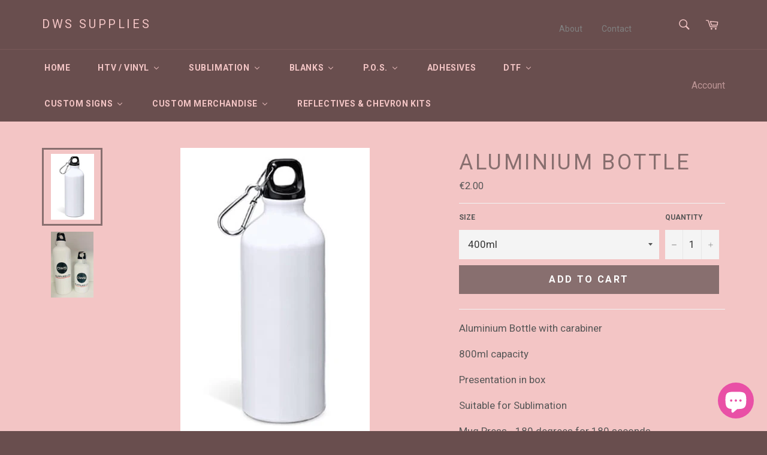

--- FILE ---
content_type: text/html; charset=utf-8
request_url: https://www.dwssupplies.ie/collections/sublimation-blanks/products/aluminium-bottle
body_size: 33400
content:
<!doctype html>
<!--[if IE 9]> <html class="ie9 no-js" lang="en"> <![endif]-->
<!--[if (gt IE 9)|!(IE)]><!--> <html class="no-js" lang="en"> <!--<![endif]-->
<head>

  <meta charset="utf-8">
  <meta http-equiv="X-UA-Compatible" content="IE=edge,chrome=1">
  <meta name="viewport" content="width=device-width,initial-scale=1">
  <meta name="theme-color" content="#694e4e">

  
    <link rel="shortcut icon" href="//www.dwssupplies.ie/cdn/shop/files/DWS_favicon_32x32.jpg?v=1613718084" type="image/png">
  

  <link rel="canonical" href="https://www.dwssupplies.ie/products/aluminium-bottle">
  <title>
  Aluminium Bottle &ndash; DWS Supplies
  </title>

  
    <meta name="description" content="Aluminium Bottle with carabiner  800ml capacity  Presentation in box  Suitable for Sublimation  Mug Press - 180 degrees for 180 seconds ">
  

  <!-- /snippets/social-meta-tags.liquid --><meta property="og:site_name" content="DWS Supplies">
<meta property="og:url" content="https://www.dwssupplies.ie/products/aluminium-bottle">
<meta property="og:title" content="Aluminium Bottle">
<meta property="og:type" content="product">
<meta property="og:description" content="Aluminium Bottle with carabiner  800ml capacity  Presentation in box  Suitable for Sublimation  Mug Press - 180 degrees for 180 seconds "><meta property="og:price:amount" content="2.00">
  <meta property="og:price:currency" content="EUR"><meta property="og:image" content="http://www.dwssupplies.ie/cdn/shop/products/D8619EA6-F448-4081-9C06-7B0026729CB5_1024x1024.jpg?v=1654251432"><meta property="og:image" content="http://www.dwssupplies.ie/cdn/shop/files/IMG_3777_1024x1024.jpg?v=1721312463">
<meta property="og:image:secure_url" content="https://www.dwssupplies.ie/cdn/shop/products/D8619EA6-F448-4081-9C06-7B0026729CB5_1024x1024.jpg?v=1654251432"><meta property="og:image:secure_url" content="https://www.dwssupplies.ie/cdn/shop/files/IMG_3777_1024x1024.jpg?v=1721312463">

<meta name="twitter:site" content="@dwssupplies">
<meta name="twitter:card" content="summary_large_image">
<meta name="twitter:title" content="Aluminium Bottle">
<meta name="twitter:description" content="Aluminium Bottle with carabiner  800ml capacity  Presentation in box  Suitable for Sublimation  Mug Press - 180 degrees for 180 seconds ">


  <script>
    document.documentElement.className = document.documentElement.className.replace('no-js', 'js');
  </script>

  <link href="//www.dwssupplies.ie/cdn/shop/t/2/assets/theme.scss.css?v=17375348174046122811763636452" rel="stylesheet" type="text/css" media="all" />
  
  
  
  <link href="//fonts.googleapis.com/css?family=Roboto:400,700" rel="stylesheet" type="text/css" media="all" />


  



  <script>
    window.theme = window.theme || {};

    theme.strings = {
      stockAvailable: "1 available",
      addToCart: "Add to Cart",
      soldOut: "Sold Out",
      unavailable: "Unavailable",
      noStockAvailable: "The item could not be added to your cart because there are not enough in stock.",
      willNotShipUntil: "Will not ship until [date]",
      willBeInStockAfter: "Will be in stock after [date]",
      totalCartDiscount: "You're saving [savings]",
      addressError: "Error looking up that address",
      addressNoResults: "No results for that address",
      addressQueryLimit: "You have exceeded the Google API usage limit. Consider upgrading to a \u003ca href=\"https:\/\/developers.google.com\/maps\/premium\/usage-limits\"\u003ePremium Plan\u003c\/a\u003e.",
      authError: "There was a problem authenticating your Google Maps API Key."
    };
  </script>

  <!--[if (gt IE 9)|!(IE)]><!--><script src="//www.dwssupplies.ie/cdn/shop/t/2/assets/lazysizes.min.js?v=37531750901115495291505150370" async="async"></script><!--<![endif]-->
  <!--[if lte IE 9]><script src="//www.dwssupplies.ie/cdn/shop/t/2/assets/lazysizes.min.js?v=37531750901115495291505150370"></script><![endif]-->

  

  <!--[if (gt IE 9)|!(IE)]><!--><script src="//www.dwssupplies.ie/cdn/shop/t/2/assets/vendor.js?v=39418018684300761971505150370" defer="defer"></script><!--<![endif]-->
  <!--[if lt IE 9]><script src="//www.dwssupplies.ie/cdn/shop/t/2/assets/vendor.js?v=39418018684300761971505150370"></script><![endif]-->

  
    <script>
      window.theme = window.theme || {};
      theme.moneyFormat = "€{{amount}}";
    </script>
  

  <!--[if (gt IE 9)|!(IE)]><!--><script src="//www.dwssupplies.ie/cdn/shop/t/2/assets/theme.js?v=5124341720877878331505150370" defer="defer"></script><!--<![endif]-->
  <!--[if lte IE 9]><script src="//www.dwssupplies.ie/cdn/shop/t/2/assets/theme.js?v=5124341720877878331505150370"></script><![endif]-->

  
  
  <script>window.performance && window.performance.mark && window.performance.mark('shopify.content_for_header.start');</script><meta id="shopify-digital-wallet" name="shopify-digital-wallet" content="/23521239/digital_wallets/dialog">
<meta name="shopify-checkout-api-token" content="730d2a908c7915ece2e7fe7bf9a92276">
<meta id="in-context-paypal-metadata" data-shop-id="23521239" data-venmo-supported="false" data-environment="production" data-locale="en_US" data-paypal-v4="true" data-currency="EUR">
<link rel="alternate" type="application/json+oembed" href="https://www.dwssupplies.ie/products/aluminium-bottle.oembed">
<script async="async" src="/checkouts/internal/preloads.js?locale=en-IE"></script>
<link rel="preconnect" href="https://shop.app" crossorigin="anonymous">
<script async="async" src="https://shop.app/checkouts/internal/preloads.js?locale=en-IE&shop_id=23521239" crossorigin="anonymous"></script>
<script id="apple-pay-shop-capabilities" type="application/json">{"shopId":23521239,"countryCode":"IE","currencyCode":"EUR","merchantCapabilities":["supports3DS"],"merchantId":"gid:\/\/shopify\/Shop\/23521239","merchantName":"DWS Supplies","requiredBillingContactFields":["postalAddress","email"],"requiredShippingContactFields":["postalAddress","email"],"shippingType":"shipping","supportedNetworks":["visa","maestro","masterCard","amex"],"total":{"type":"pending","label":"DWS Supplies","amount":"1.00"},"shopifyPaymentsEnabled":true,"supportsSubscriptions":true}</script>
<script id="shopify-features" type="application/json">{"accessToken":"730d2a908c7915ece2e7fe7bf9a92276","betas":["rich-media-storefront-analytics"],"domain":"www.dwssupplies.ie","predictiveSearch":true,"shopId":23521239,"locale":"en"}</script>
<script>var Shopify = Shopify || {};
Shopify.shop = "dws-supplies-ltd.myshopify.com";
Shopify.locale = "en";
Shopify.currency = {"active":"EUR","rate":"1.0"};
Shopify.country = "IE";
Shopify.theme = {"name":"venture","id":1565491227,"schema_name":"Venture","schema_version":"2.3.0","theme_store_id":775,"role":"main"};
Shopify.theme.handle = "null";
Shopify.theme.style = {"id":null,"handle":null};
Shopify.cdnHost = "www.dwssupplies.ie/cdn";
Shopify.routes = Shopify.routes || {};
Shopify.routes.root = "/";</script>
<script type="module">!function(o){(o.Shopify=o.Shopify||{}).modules=!0}(window);</script>
<script>!function(o){function n(){var o=[];function n(){o.push(Array.prototype.slice.apply(arguments))}return n.q=o,n}var t=o.Shopify=o.Shopify||{};t.loadFeatures=n(),t.autoloadFeatures=n()}(window);</script>
<script>
  window.ShopifyPay = window.ShopifyPay || {};
  window.ShopifyPay.apiHost = "shop.app\/pay";
  window.ShopifyPay.redirectState = null;
</script>
<script id="shop-js-analytics" type="application/json">{"pageType":"product"}</script>
<script defer="defer" async type="module" src="//www.dwssupplies.ie/cdn/shopifycloud/shop-js/modules/v2/client.init-shop-cart-sync_BN7fPSNr.en.esm.js"></script>
<script defer="defer" async type="module" src="//www.dwssupplies.ie/cdn/shopifycloud/shop-js/modules/v2/chunk.common_Cbph3Kss.esm.js"></script>
<script defer="defer" async type="module" src="//www.dwssupplies.ie/cdn/shopifycloud/shop-js/modules/v2/chunk.modal_DKumMAJ1.esm.js"></script>
<script type="module">
  await import("//www.dwssupplies.ie/cdn/shopifycloud/shop-js/modules/v2/client.init-shop-cart-sync_BN7fPSNr.en.esm.js");
await import("//www.dwssupplies.ie/cdn/shopifycloud/shop-js/modules/v2/chunk.common_Cbph3Kss.esm.js");
await import("//www.dwssupplies.ie/cdn/shopifycloud/shop-js/modules/v2/chunk.modal_DKumMAJ1.esm.js");

  window.Shopify.SignInWithShop?.initShopCartSync?.({"fedCMEnabled":true,"windoidEnabled":true});

</script>
<script>
  window.Shopify = window.Shopify || {};
  if (!window.Shopify.featureAssets) window.Shopify.featureAssets = {};
  window.Shopify.featureAssets['shop-js'] = {"shop-cart-sync":["modules/v2/client.shop-cart-sync_CJVUk8Jm.en.esm.js","modules/v2/chunk.common_Cbph3Kss.esm.js","modules/v2/chunk.modal_DKumMAJ1.esm.js"],"init-fed-cm":["modules/v2/client.init-fed-cm_7Fvt41F4.en.esm.js","modules/v2/chunk.common_Cbph3Kss.esm.js","modules/v2/chunk.modal_DKumMAJ1.esm.js"],"init-shop-email-lookup-coordinator":["modules/v2/client.init-shop-email-lookup-coordinator_Cc088_bR.en.esm.js","modules/v2/chunk.common_Cbph3Kss.esm.js","modules/v2/chunk.modal_DKumMAJ1.esm.js"],"init-windoid":["modules/v2/client.init-windoid_hPopwJRj.en.esm.js","modules/v2/chunk.common_Cbph3Kss.esm.js","modules/v2/chunk.modal_DKumMAJ1.esm.js"],"shop-button":["modules/v2/client.shop-button_B0jaPSNF.en.esm.js","modules/v2/chunk.common_Cbph3Kss.esm.js","modules/v2/chunk.modal_DKumMAJ1.esm.js"],"shop-cash-offers":["modules/v2/client.shop-cash-offers_DPIskqss.en.esm.js","modules/v2/chunk.common_Cbph3Kss.esm.js","modules/v2/chunk.modal_DKumMAJ1.esm.js"],"shop-toast-manager":["modules/v2/client.shop-toast-manager_CK7RT69O.en.esm.js","modules/v2/chunk.common_Cbph3Kss.esm.js","modules/v2/chunk.modal_DKumMAJ1.esm.js"],"init-shop-cart-sync":["modules/v2/client.init-shop-cart-sync_BN7fPSNr.en.esm.js","modules/v2/chunk.common_Cbph3Kss.esm.js","modules/v2/chunk.modal_DKumMAJ1.esm.js"],"init-customer-accounts-sign-up":["modules/v2/client.init-customer-accounts-sign-up_CfPf4CXf.en.esm.js","modules/v2/client.shop-login-button_DeIztwXF.en.esm.js","modules/v2/chunk.common_Cbph3Kss.esm.js","modules/v2/chunk.modal_DKumMAJ1.esm.js"],"pay-button":["modules/v2/client.pay-button_CgIwFSYN.en.esm.js","modules/v2/chunk.common_Cbph3Kss.esm.js","modules/v2/chunk.modal_DKumMAJ1.esm.js"],"init-customer-accounts":["modules/v2/client.init-customer-accounts_DQ3x16JI.en.esm.js","modules/v2/client.shop-login-button_DeIztwXF.en.esm.js","modules/v2/chunk.common_Cbph3Kss.esm.js","modules/v2/chunk.modal_DKumMAJ1.esm.js"],"avatar":["modules/v2/client.avatar_BTnouDA3.en.esm.js"],"init-shop-for-new-customer-accounts":["modules/v2/client.init-shop-for-new-customer-accounts_CsZy_esa.en.esm.js","modules/v2/client.shop-login-button_DeIztwXF.en.esm.js","modules/v2/chunk.common_Cbph3Kss.esm.js","modules/v2/chunk.modal_DKumMAJ1.esm.js"],"shop-follow-button":["modules/v2/client.shop-follow-button_BRMJjgGd.en.esm.js","modules/v2/chunk.common_Cbph3Kss.esm.js","modules/v2/chunk.modal_DKumMAJ1.esm.js"],"checkout-modal":["modules/v2/client.checkout-modal_B9Drz_yf.en.esm.js","modules/v2/chunk.common_Cbph3Kss.esm.js","modules/v2/chunk.modal_DKumMAJ1.esm.js"],"shop-login-button":["modules/v2/client.shop-login-button_DeIztwXF.en.esm.js","modules/v2/chunk.common_Cbph3Kss.esm.js","modules/v2/chunk.modal_DKumMAJ1.esm.js"],"lead-capture":["modules/v2/client.lead-capture_DXYzFM3R.en.esm.js","modules/v2/chunk.common_Cbph3Kss.esm.js","modules/v2/chunk.modal_DKumMAJ1.esm.js"],"shop-login":["modules/v2/client.shop-login_CA5pJqmO.en.esm.js","modules/v2/chunk.common_Cbph3Kss.esm.js","modules/v2/chunk.modal_DKumMAJ1.esm.js"],"payment-terms":["modules/v2/client.payment-terms_BxzfvcZJ.en.esm.js","modules/v2/chunk.common_Cbph3Kss.esm.js","modules/v2/chunk.modal_DKumMAJ1.esm.js"]};
</script>
<script>(function() {
  var isLoaded = false;
  function asyncLoad() {
    if (isLoaded) return;
    isLoaded = true;
    var urls = ["https:\/\/shopify.intercom.io\/widget.js?shop=dws-supplies-ltd.myshopify.com","https:\/\/chimpstatic.com\/mcjs-connected\/js\/users\/1c9765b98cea742700dbbe172\/eed4105fef7524339f4a8e853.js?shop=dws-supplies-ltd.myshopify.com","https:\/\/chimpstatic.com\/mcjs-connected\/js\/users\/1c9765b98cea742700dbbe172\/7cc982a0be24ae8adf7142989.js?shop=dws-supplies-ltd.myshopify.com","https:\/\/a.mailmunch.co\/widgets\/site-665999-6f09d0717954a4b386f5e34bfe4aa0305cde3108.js?shop=dws-supplies-ltd.myshopify.com"];
    for (var i = 0; i < urls.length; i++) {
      var s = document.createElement('script');
      s.type = 'text/javascript';
      s.async = true;
      s.src = urls[i];
      var x = document.getElementsByTagName('script')[0];
      x.parentNode.insertBefore(s, x);
    }
  };
  if(window.attachEvent) {
    window.attachEvent('onload', asyncLoad);
  } else {
    window.addEventListener('load', asyncLoad, false);
  }
})();</script>
<script id="__st">var __st={"a":23521239,"offset":0,"reqid":"c9a83446-86c6-4096-8977-8c1206d3b1e1-1770082396","pageurl":"www.dwssupplies.ie\/collections\/sublimation-blanks\/products\/aluminium-bottle","u":"d0de140962ab","p":"product","rtyp":"product","rid":6663785480295};</script>
<script>window.ShopifyPaypalV4VisibilityTracking = true;</script>
<script id="captcha-bootstrap">!function(){'use strict';const t='contact',e='account',n='new_comment',o=[[t,t],['blogs',n],['comments',n],[t,'customer']],c=[[e,'customer_login'],[e,'guest_login'],[e,'recover_customer_password'],[e,'create_customer']],r=t=>t.map((([t,e])=>`form[action*='/${t}']:not([data-nocaptcha='true']) input[name='form_type'][value='${e}']`)).join(','),a=t=>()=>t?[...document.querySelectorAll(t)].map((t=>t.form)):[];function s(){const t=[...o],e=r(t);return a(e)}const i='password',u='form_key',d=['recaptcha-v3-token','g-recaptcha-response','h-captcha-response',i],f=()=>{try{return window.sessionStorage}catch{return}},m='__shopify_v',_=t=>t.elements[u];function p(t,e,n=!1){try{const o=window.sessionStorage,c=JSON.parse(o.getItem(e)),{data:r}=function(t){const{data:e,action:n}=t;return t[m]||n?{data:e,action:n}:{data:t,action:n}}(c);for(const[e,n]of Object.entries(r))t.elements[e]&&(t.elements[e].value=n);n&&o.removeItem(e)}catch(o){console.error('form repopulation failed',{error:o})}}const l='form_type',E='cptcha';function T(t){t.dataset[E]=!0}const w=window,h=w.document,L='Shopify',v='ce_forms',y='captcha';let A=!1;((t,e)=>{const n=(g='f06e6c50-85a8-45c8-87d0-21a2b65856fe',I='https://cdn.shopify.com/shopifycloud/storefront-forms-hcaptcha/ce_storefront_forms_captcha_hcaptcha.v1.5.2.iife.js',D={infoText:'Protected by hCaptcha',privacyText:'Privacy',termsText:'Terms'},(t,e,n)=>{const o=w[L][v],c=o.bindForm;if(c)return c(t,g,e,D).then(n);var r;o.q.push([[t,g,e,D],n]),r=I,A||(h.body.append(Object.assign(h.createElement('script'),{id:'captcha-provider',async:!0,src:r})),A=!0)});var g,I,D;w[L]=w[L]||{},w[L][v]=w[L][v]||{},w[L][v].q=[],w[L][y]=w[L][y]||{},w[L][y].protect=function(t,e){n(t,void 0,e),T(t)},Object.freeze(w[L][y]),function(t,e,n,w,h,L){const[v,y,A,g]=function(t,e,n){const i=e?o:[],u=t?c:[],d=[...i,...u],f=r(d),m=r(i),_=r(d.filter((([t,e])=>n.includes(e))));return[a(f),a(m),a(_),s()]}(w,h,L),I=t=>{const e=t.target;return e instanceof HTMLFormElement?e:e&&e.form},D=t=>v().includes(t);t.addEventListener('submit',(t=>{const e=I(t);if(!e)return;const n=D(e)&&!e.dataset.hcaptchaBound&&!e.dataset.recaptchaBound,o=_(e),c=g().includes(e)&&(!o||!o.value);(n||c)&&t.preventDefault(),c&&!n&&(function(t){try{if(!f())return;!function(t){const e=f();if(!e)return;const n=_(t);if(!n)return;const o=n.value;o&&e.removeItem(o)}(t);const e=Array.from(Array(32),(()=>Math.random().toString(36)[2])).join('');!function(t,e){_(t)||t.append(Object.assign(document.createElement('input'),{type:'hidden',name:u})),t.elements[u].value=e}(t,e),function(t,e){const n=f();if(!n)return;const o=[...t.querySelectorAll(`input[type='${i}']`)].map((({name:t})=>t)),c=[...d,...o],r={};for(const[a,s]of new FormData(t).entries())c.includes(a)||(r[a]=s);n.setItem(e,JSON.stringify({[m]:1,action:t.action,data:r}))}(t,e)}catch(e){console.error('failed to persist form',e)}}(e),e.submit())}));const S=(t,e)=>{t&&!t.dataset[E]&&(n(t,e.some((e=>e===t))),T(t))};for(const o of['focusin','change'])t.addEventListener(o,(t=>{const e=I(t);D(e)&&S(e,y())}));const B=e.get('form_key'),M=e.get(l),P=B&&M;t.addEventListener('DOMContentLoaded',(()=>{const t=y();if(P)for(const e of t)e.elements[l].value===M&&p(e,B);[...new Set([...A(),...v().filter((t=>'true'===t.dataset.shopifyCaptcha))])].forEach((e=>S(e,t)))}))}(h,new URLSearchParams(w.location.search),n,t,e,['guest_login'])})(!0,!0)}();</script>
<script integrity="sha256-4kQ18oKyAcykRKYeNunJcIwy7WH5gtpwJnB7kiuLZ1E=" data-source-attribution="shopify.loadfeatures" defer="defer" src="//www.dwssupplies.ie/cdn/shopifycloud/storefront/assets/storefront/load_feature-a0a9edcb.js" crossorigin="anonymous"></script>
<script crossorigin="anonymous" defer="defer" src="//www.dwssupplies.ie/cdn/shopifycloud/storefront/assets/shopify_pay/storefront-65b4c6d7.js?v=20250812"></script>
<script data-source-attribution="shopify.dynamic_checkout.dynamic.init">var Shopify=Shopify||{};Shopify.PaymentButton=Shopify.PaymentButton||{isStorefrontPortableWallets:!0,init:function(){window.Shopify.PaymentButton.init=function(){};var t=document.createElement("script");t.src="https://www.dwssupplies.ie/cdn/shopifycloud/portable-wallets/latest/portable-wallets.en.js",t.type="module",document.head.appendChild(t)}};
</script>
<script data-source-attribution="shopify.dynamic_checkout.buyer_consent">
  function portableWalletsHideBuyerConsent(e){var t=document.getElementById("shopify-buyer-consent"),n=document.getElementById("shopify-subscription-policy-button");t&&n&&(t.classList.add("hidden"),t.setAttribute("aria-hidden","true"),n.removeEventListener("click",e))}function portableWalletsShowBuyerConsent(e){var t=document.getElementById("shopify-buyer-consent"),n=document.getElementById("shopify-subscription-policy-button");t&&n&&(t.classList.remove("hidden"),t.removeAttribute("aria-hidden"),n.addEventListener("click",e))}window.Shopify?.PaymentButton&&(window.Shopify.PaymentButton.hideBuyerConsent=portableWalletsHideBuyerConsent,window.Shopify.PaymentButton.showBuyerConsent=portableWalletsShowBuyerConsent);
</script>
<script data-source-attribution="shopify.dynamic_checkout.cart.bootstrap">document.addEventListener("DOMContentLoaded",(function(){function t(){return document.querySelector("shopify-accelerated-checkout-cart, shopify-accelerated-checkout")}if(t())Shopify.PaymentButton.init();else{new MutationObserver((function(e,n){t()&&(Shopify.PaymentButton.init(),n.disconnect())})).observe(document.body,{childList:!0,subtree:!0})}}));
</script>
<link id="shopify-accelerated-checkout-styles" rel="stylesheet" media="screen" href="https://www.dwssupplies.ie/cdn/shopifycloud/portable-wallets/latest/accelerated-checkout-backwards-compat.css" crossorigin="anonymous">
<style id="shopify-accelerated-checkout-cart">
        #shopify-buyer-consent {
  margin-top: 1em;
  display: inline-block;
  width: 100%;
}

#shopify-buyer-consent.hidden {
  display: none;
}

#shopify-subscription-policy-button {
  background: none;
  border: none;
  padding: 0;
  text-decoration: underline;
  font-size: inherit;
  cursor: pointer;
}

#shopify-subscription-policy-button::before {
  box-shadow: none;
}

      </style>

<script>window.performance && window.performance.mark && window.performance.mark('shopify.content_for_header.end');</script>
<script>var BOLD = BOLD || {};
    BOLD.products = BOLD.products || {};
    BOLD.variant_lookup = BOLD.variant_lookup || {};BOLD.variant_lookup[49079190552915] ="aluminium-bottle";BOLD.variant_lookup[49079190585683] ="aluminium-bottle";BOLD.products["aluminium-bottle"] ={"id":6663785480295,"title":"Aluminium Bottle","handle":"aluminium-bottle","description":"\u003cp\u003eAluminium Bottle with carabiner \u003c\/p\u003e\n\u003cp\u003e800ml capacity \u003c\/p\u003e\n\u003cp\u003ePresentation in box \u003c\/p\u003e\n\u003cp\u003eSuitable for Sublimation \u003c\/p\u003e\n\u003cp\u003eMug Press - 180 degrees for 180 seconds \u003c\/p\u003e","published_at":"2022-06-03T11:17:11","created_at":"2022-06-03T11:17:10","vendor":"DWS Supplies Ltd","type":"","tags":[],"price":200,"price_min":200,"price_max":300,"price_varies":true,"compare_at_price":null,"compare_at_price_min":0,"compare_at_price_max":0,"compare_at_price_varies":true,"all_variant_ids":[49079190552915,49079190585683],"variants":[{"id":49079190552915,"product_id":6663785480295,"product_handle":"aluminium-bottle","title":"400ml","option1":"400ml","option2":null,"option3":null,"sku":"","requires_shipping":true,"taxable":true,"featured_image":{"created_at":"T","id":29467223490663,"position":1,"product_id":6663785480295,"src":"\/\/www.dwssupplies.ie\/cdn\/shop\/products\/D8619EA6-F448-4081-9C06-7B0026729CB5.jpg?v=1654251432","updated_at":"T"},"image_id":29467223490663,"available":true,"name":"Aluminium Bottle - 400ml","options":["400ml"],"price":200,"weight":0,"compare_at_price":null,"inventory_quantity":98,"inventory_management":"shopify","inventory_policy":"deny","inventory_in_cart":0,"inventory_remaining":98,"incoming":false,"next_incoming_date":null,"taxable":true,"barcode":""},{"id":49079190585683,"product_id":6663785480295,"product_handle":"aluminium-bottle","title":"800ml","option1":"800ml","option2":null,"option3":null,"sku":"","requires_shipping":true,"taxable":true,"featured_image":{"created_at":"T","id":29467223490663,"position":1,"product_id":6663785480295,"src":"\/\/www.dwssupplies.ie\/cdn\/shop\/products\/D8619EA6-F448-4081-9C06-7B0026729CB5.jpg?v=1654251432","updated_at":"T"},"image_id":29467223490663,"available":true,"name":"Aluminium Bottle - 800ml","options":["800ml"],"price":300,"weight":0,"compare_at_price":null,"inventory_quantity":58,"inventory_management":"shopify","inventory_policy":"deny","inventory_in_cart":0,"inventory_remaining":58,"incoming":false,"next_incoming_date":null,"taxable":true,"barcode":""}],"available":true,"images":["\/\/www.dwssupplies.ie\/cdn\/shop\/products\/D8619EA6-F448-4081-9C06-7B0026729CB5.jpg?v=1654251432","\/\/www.dwssupplies.ie\/cdn\/shop\/files\/IMG_3777.jpg?v=1721312463"],"featured_image":"\/\/www.dwssupplies.ie\/cdn\/shop\/products\/D8619EA6-F448-4081-9C06-7B0026729CB5.jpg?v=1654251432","options":["Size "],"url":"\/products\/aluminium-bottle"}</script>
<script>window.__pagefly_analytics_settings__ = {"acceptTracking":false};</script>
 

<!-- BEGIN app block: shopify://apps/gang-sheet-builder/blocks/antigroDesigner/06545548-f5fc-4e9c-8f9f-f4f96aeb6b40 --><script src="//cdn.shopify.com/extensions/019a0145-c513-7fae-b2cd-e5f4d7ea189e/2.1.15/assets/antigro.js" type="text/javascript"></script>


<script>
  

  var advancedConfig = {};
  try {
    advancedConfig = {};
  } catch (e) {
    console.log('Antigro Designer: advancedConfig parsing error', e);
  }

  window.Designer = Object.assign(window.Designer || {}, {
    version: '2.1.15',
    langCode: 'en',
    currencyCode: 'EUR',
    shopifyId: 'dws-supplies-ltd',
    creatorUrl: 'https://designer.antigro.com',
    apiUrl: 'https://designer.antigro.com',
    shopifyCartUrl: '/cart',
    linkInProperties: true,
    oneProjectPerClientDesign: false,
    loaderSrc: 'https://dsi3m4nj2ri0m.cloudfront.net/external/shopify-loader-gray.svg',
    linkTagSelector: '.product-option dd',
    linkPropertyKey: 'design',
    linksContainerSelector: '.cart__contents',
    linkPattern: '<a href="$1" class="button button--primary">$2</a>',
    linkText: 'Edit',
    deleteConfirmationText: 'Do you really want to delete?',
    thumbSelector: '.cart-item__image-container img',
    defaultVariantId:  parseInt(49079190552915, 10) ,
    variantIdInputSelector: () => {
      if (window.ShopifyAnalytics && ShopifyAnalytics.meta && Number.isInteger(parseInt(ShopifyAnalytics.meta.selectedVariantId, 10))) {
        return parseInt(ShopifyAnalytics.meta.selectedVariantId, 10);
      }

      var variantFromUrl = new URL(window.location.href).searchParams.get('variant');
      if (variantFromUrl) {
        return variantFromUrl;
      }

      var variantIdInputNode = document.querySelector('form[action="/cart/add"] [name=id]');
      if (variantIdInputNode && variantIdInputNode.value) {
        return variantIdInputNode.value;
      }
    },
    forcedVariantId: parseInt('', 10),
    forcedDefaultVolume: parseInt('', 10),
    quantityInputSelector: '.product input[name=quantity]',
    buttonClasses: 'btn button button--full-width button--primary',
    onClickCreateDesign: (e) => {
      e.preventDefault();
      var variantId = Designer.getVariantId();
      if (!variantId) {
        return false;
      }

      var quantityNumber = Designer.getQuantity();
      Designer.initializeCreator(variantId, quantityNumber)
        .catch(() => {

        })

      return false;
    },
    displayInModal: true,
    getCustomizedParameters: () => undefined,
    afterCartUpdate: () => {
      window.location.href = Designer.getAbsoluteShopifyCartUrl();
    },
  }, advancedConfig, {
    iframeCustomizerConfig: {
      active: false,
      elementsToHideSelector: '.product-form__quantity, variant-selects',
      autoHeight: true,
      ...(advancedConfig.iframeCustomizerConfig || {}),
      ...{},
    }
  });
</script>

<style>
  body.hasModal {
    overflow: hidden !important;
  }

  .antigroModalContainer {
    background-color: rgba(255, 255, 255, 0.6);
    position: fixed;
    left: 0;
    right: 0;
    top: 0;
    bottom: 0;
    width: 100%;
    height: 100%;
    z-index: 999999;
    margin: auto;
  }

  .antigroModal {
    background-color: #fff;
    box-shadow: rgba(50, 50, 93, 0.25) 0px 10px 60px -20px, rgba(120, 120, 120, 0.3) 0px 0px 0px 3px;
    position: absolute;
    left: 0;
    right: 0;
    top: 10%;
    width: 90%;
    height: 80%;
    max-width: 1280px;
    margin: auto;
  }

  .antigroModalContainer.isFullsize .antigroModal {
    max-width: none;
    width: 100%;
    height: 100%;
    left: 0;
    top: 0;
  }

  .antigroDesignerIframe {
    width: 100%;
    height: 100%;
    outline: 0;
    border: 0;
  }
</style>
<!-- END app block --><!-- BEGIN app block: shopify://apps/buddha-mega-menu-navigation/blocks/megamenu/dbb4ce56-bf86-4830-9b3d-16efbef51c6f -->
<script>
        var productImageAndPrice = [],
            collectionImages = [],
            articleImages = [],
            mmLivIcons = false,
            mmFlipClock = false,
            mmFixesUseJquery = false,
            mmNumMMI = 10,
            mmSchemaTranslation = {},
            mmMenuStrings =  {"menuStrings":{"default":{"HOME":"HOME","HTV / VINYL":"HTV / VINYL","SISER HTV":"SISER HTV","View All":"View All","PS Film":"PS Film","PS Electric":"PS Electric","Glitter":"Glitter","Sparkle":"Sparkle","Holographic":"Holographic","Metal and Twinkle":"Metal and Twinkle","Hi5":"Hi5","HS Foil":"HS Foil","Stripflock":"Stripflock","PS Stretch":"PS Stretch","Easy Patterns":"Easy Patterns","Digital Printing":"Digital Printing","HTV Accessories":"HTV Accessories","VINYL":"VINYL","Oracal Perm Vinyl":"Oracal Perm Vinyl","Oracal Removable Vinyl":"Oracal Removable Vinyl","Siser PSV Vinyl":"Siser PSV Vinyl","Transfer Tape":"Transfer Tape","Vinyl Accessories":"Vinyl Accessories","Teckwrap Craft Vinyl":"Teckwrap Craft Vinyl","Sublimation":"Sublimation","Sublimation Blanks":"Sublimation Blanks","Sublimation White Mug":"Sublimation White Mug","Sublimation Slates":"Sublimation Slates","Sublimation Drinkware":"Sublimation Drinkware","Sublimation Hardware":"Sublimation Hardware","Teckwrap Sublimation Transfer Paper":"Teckwrap Sublimation Transfer Paper","Heat Tape and Dispenser":"Heat Tape and Dispenser","Silky Subli":"Silky Subli","Easy Subli":"Easy Subli","Blanks":"Blanks","Drinkware":"Drinkware","Clothing":"Clothing","Acrylics":"Acrylics","Acrylics and Easels":"Acrylics and Easels","Cake Toppers":"Cake Toppers","Shape and Stand":"Shape and Stand","Sublimation Tumblers":"Sublimation Tumblers","P.O.S.":"P.O.S.","LITERATURE DISPLAY":"LITERATURE DISPLAY","Free-Standing Literature Holders":"Free-Standing Literature Holders","Wall-Mounted Literature Holders":"Wall-Mounted Literature Holders","Business Card Holders":"Business Card Holders","Multi-Tiered Units":"Multi-Tiered Units","MERCHANDISE & RETAIL DISPLAY":"MERCHANDISE & RETAIL DISPLAY","SEL Data Strips":"SEL Data Strips","Display Hooks":"Display Hooks","Merchandising Strips & Fixings":"Merchandising Strips & Fixings","Hinged Shelf Talkers":"Hinged Shelf Talkers","Aisle Fin Holders":"Aisle Fin Holders","Showcard Stands":"Showcard Stands","Wobbler Arms":"Wobbler Arms","Display Pockets":"Display Pockets","MENU, SIGN & PRINTHOLDERS":"MENU, SIGN & PRINTHOLDERS","Free-Standing":"Free-Standing","Wall-Mounted Poster Holders":"Wall-Mounted Poster Holders","Magnetic Blocks":"Magnetic Blocks","M-Shaped Menu Holders":"M-Shaped Menu Holders","Tent-Signs & Name Holders":"Tent-Signs & Name Holders","DISPLAY ACCESSORIES":"DISPLAY ACCESSORIES","Suction Cups":"Suction Cups","Connectors & Fastners":"Connectors & Fastners","Joining Rings":"Joining Rings","Hooks & Hangers":"Hooks & Hangers","Cable Ties":"Cable Ties","Ceiling Fixtures":"Ceiling Fixtures","Name Badge Holders":"Name Badge Holders","Cardboard Struts":"Cardboard Struts","GRIPPERS, CARDS & SIGNHOLDERS":"GRIPPERS, CARDS & SIGNHOLDERS","Supergrip Display Holders":"Supergrip Display Holders","Supergrip Wire Holders":"Supergrip Wire Holders","Supergrip Connectors":"Supergrip Connectors","Supergrip Hinged Flex":"Supergrip Hinged Flex","Versagrip Sign Holders":"Versagrip Sign Holders","Deli":"Deli","MISCELLANEOUS":"MISCELLANEOUS","POSTER FRAMES":"POSTER FRAMES","Snap Frames":"Snap Frames","Snap Frame Floorstand":"Snap Frame Floorstand","SUGGESTION & OUTDOOR BOXES":"SUGGESTION & OUTDOOR BOXES","Suggestion Boxes":"Suggestion Boxes","Outdoor Boxes":"Outdoor Boxes","ADHESIVES":"ADHESIVES","DTF":"DTF","DTF Transfers":"DTF Transfers","Seasonal DTF":"Seasonal DTF","Custom Signs":"Custom Signs","Custom Merchandise":"Custom Merchandise","REFLECTIVES & CHEVRON KITS":"REFLECTIVES & CHEVRON KITS"}},"additional":{"default":{"Add to cart":"Add to cart","Sold out":"Sold out","JUST ADDED TO YOUR CART":"JUST ADDED TO YOUR CART","OUT OF STOCK":"OUT OF STOCK","View Cart":"View Cart"}}} ,
            mmShopLocale = "en",
            mmShopLocaleCollectionsRoute = "/collections",
            mmSchemaDesignJSON = [{"action":"menu-select","value":"main-menu"},{"action":"design","setting":"vertical_font_size","value":"13px"},{"action":"design","setting":"font_size","value":"15px"},{"action":"design","setting":"vertical_link_hover_color","value":"#0da19a"},{"action":"design","setting":"vertical_link_color","value":"#ffffff"},{"action":"design","setting":"vertical_text_color","value":"#ffffff"},{"action":"design","setting":"button_text_color","value":"#ffffff"},{"action":"design","setting":"button_text_hover_color","value":"#ffffff"},{"action":"design","setting":"background_color","value":"#ffffff"},{"action":"design","setting":"link_color","value":"#4e4e4e"},{"action":"design","setting":"button_background_color","value":"#0da19a"},{"action":"design","setting":"button_background_hover_color","value":"#0d8781"},{"action":"design","setting":"font_family","value":"Roboto Condensed"},{"action":"design","setting":"text_color","value":"#545454"},{"action":"design","setting":"background_hover_color","value":"#f9f9f9"},{"action":"design","setting":"link_hover_color","value":"#ff0000"},{"action":"design","setting":"tree_sub_direction","value":"set_tree_auto"}],
            mmDomChangeSkipUl = "",
            buddhaMegaMenuShop = "dws-supplies-ltd.myshopify.com",
            mmWireframeCompression = "0",
            mmExtensionAssetUrl = "https://cdn.shopify.com/extensions/019abe06-4a3f-7763-88da-170e1b54169b/mega-menu-151/assets/";var bestSellersHTML = '';var newestProductsHTML = '';/* get link lists api */
        var linkLists={"main-menu" : {"title":"Main menu", "items":["/","/pages/enter-dws-sign-shop",]},"footer" : {"title":"LINKS", "items":["/search","/pages/services","/pages/delivery","/pages/contact","https://www.dwssupplies.ie/account/login","/pages/terms-conditions",]},"customer-account-main-menu" : {"title":"Customer account main menu", "items":["/","https://shopify.com/23521239/account/orders?locale=en&amp;region_country=IE",]},};/*ENDPARSE*/

        

        /* set product prices */productImageAndPrice[6594827911271] = ['//www.dwssupplies.ie/cdn/shop/products/D688DD45-17AF-4C1D-822B-E5C3A753E41B.jpg?v=1632930513&width=240', 0.7624831309041835, '<span class="mega-menu-price"><span class="money">€2.60</span></span>', 39604522680423, ""];/* get the collection images *//* get the article images *//* customer fixes */
        var mmThemeFixesAfter = function(){ if (tempMenuObject.u.querySelector(".site-nav--active.buddha-menu-item") == null) { mmForEach(tempMenuObject.u, ".buddha-menu-item", function(el){ el.classList.add("site-nav--active"); }); } mmAddStyle(" .horizontal-mega-menu { white-space: normal; } ", "themeScript"); }; 
        

        var mmWireframe = {"html" : "<li role=\"none\" class=\"buddha-menu-item\" itemId=\"mVOTM\"  ><a data-href=\"/\" href=\"/\" aria-label=\"HOME\" data-no-instant=\"\" onclick=\"mmGoToPage(this, event); return false;\" role=\"menuitem\"  ><span class=\"mm-title\">HOME</span></a></li><li role=\"none\" class=\"buddha-menu-item\" itemId=\"Oc4cb\"  ><a data-href=\"/pages/htv\" href=\"/pages/htv\" aria-label=\"HTV / VINYL\" data-no-instant=\"\" onclick=\"mmGoToPage(this, event); return false;\" role=\"menuitem\"  ><span class=\"mm-title\">HTV / VINYL</span><i class=\"mm-arrow mm-angle-down\" aria-hidden=\"true\"></i><span class=\"toggle-menu-btn\" style=\"display:none;\" title=\"Toggle menu\" onclick=\"return toggleSubmenu(this)\"><span class=\"mm-arrow-icon\"><span class=\"bar-one\"></span><span class=\"bar-two\"></span></span></span></a><ul class=\"mm-submenu simple   mm-last-level\" role=\"menu\"><li role=\"none\" submenu-columns=\"1\" item-type=\"link-list\"  ><div class=\"mega-menu-item-container\"  ><div class=\"mm-list-name\"  ><span  ><span class=\"mm-title\">SISER HTV</span></span></div><ul class=\"mm-submenu link-list   mm-last-level\" role=\"menu\"><li role=\"none\"  ><a data-href=\"/pages/siser-htv\" href=\"/pages/siser-htv\" aria-label=\"View All\" data-no-instant=\"\" onclick=\"mmGoToPage(this, event); return false;\" role=\"menuitem\"  ><span class=\"mm-title\">View All</span></a></li><li role=\"none\"  ><a data-href=\"/collections/ps-films\" href=\"/collections/ps-films\" aria-label=\"PS Film\" data-no-instant=\"\" onclick=\"mmGoToPage(this, event); return false;\" role=\"menuitem\"  ><span class=\"mm-title\">PS Film</span></a></li><li role=\"none\"  ><a data-href=\"/collections/ps-electric\" href=\"/collections/ps-electric\" aria-label=\"PS Electric\" data-no-instant=\"\" onclick=\"mmGoToPage(this, event); return false;\" role=\"menuitem\"  ><span class=\"mm-title\">PS Electric</span></a></li><li role=\"none\"  ><a data-href=\"/collections/glitter\" href=\"/collections/glitter\" aria-label=\"Glitter\" data-no-instant=\"\" onclick=\"mmGoToPage(this, event); return false;\" role=\"menuitem\"  ><span class=\"mm-title\">Glitter</span></a></li><li role=\"none\"  ><a data-href=\"/collections/sparkle\" href=\"/collections/sparkle\" aria-label=\"Sparkle\" data-no-instant=\"\" onclick=\"mmGoToPage(this, event); return false;\" role=\"menuitem\"  ><span class=\"mm-title\">Sparkle</span></a></li><li role=\"none\"  ><a data-href=\"/collections/holographic\" href=\"/collections/holographic\" aria-label=\"Holographic\" data-no-instant=\"\" onclick=\"mmGoToPage(this, event); return false;\" role=\"menuitem\"  ><span class=\"mm-title\">Holographic</span></a></li><li role=\"none\"  ><a data-href=\"/collections/metallic\" href=\"/collections/metallic\" aria-label=\"Metal and Twinkle\" data-no-instant=\"\" onclick=\"mmGoToPage(this, event); return false;\" role=\"menuitem\"  ><span class=\"mm-title\">Metal and Twinkle</span></a></li><li role=\"none\"  ><a data-href=\"/collections/hi-5\" href=\"/collections/hi-5\" aria-label=\"Hi5\" data-no-instant=\"\" onclick=\"mmGoToPage(this, event); return false;\" role=\"menuitem\"  ><span class=\"mm-title\">Hi5</span></a></li><li role=\"none\"  ><a href=\"#\" rel=\"nofollow\" aria-label=\"HS Foil\" data-no-instant=\"\" onclick=\"mmGoToPage(this, event); return false;\" role=\"menuitem\"  ><span class=\"mm-title\">HS Foil</span></a></li><li role=\"none\"  ><a data-href=\"/collections/stripflock\" href=\"/collections/stripflock\" aria-label=\"Stripflock\" data-no-instant=\"\" onclick=\"mmGoToPage(this, event); return false;\" role=\"menuitem\"  ><span class=\"mm-title\">Stripflock</span></a></li><li role=\"none\"  ><a data-href=\"/collections/ps-stretch\" href=\"/collections/ps-stretch\" aria-label=\"PS Stretch\" data-no-instant=\"\" onclick=\"mmGoToPage(this, event); return false;\" role=\"menuitem\"  ><span class=\"mm-title\">PS Stretch</span></a></li><li role=\"none\"  ><a data-href=\"/collections/easy-patterns\" href=\"/collections/easy-patterns\" aria-label=\"Easy Patterns\" data-no-instant=\"\" onclick=\"mmGoToPage(this, event); return false;\" role=\"menuitem\"  ><span class=\"mm-title\">Easy Patterns</span></a></li><li role=\"none\"  ><a data-href=\"/collections/digital-printing\" href=\"/collections/digital-printing\" aria-label=\"Digital Printing\" data-no-instant=\"\" onclick=\"mmGoToPage(this, event); return false;\" role=\"menuitem\"  ><span class=\"mm-title\">Digital Printing</span></a></li><li role=\"none\"  ><a data-href=\"/collections/htv-accessories\" href=\"/collections/htv-accessories\" aria-label=\"HTV Accessories\" data-no-instant=\"\" onclick=\"mmGoToPage(this, event); return false;\" role=\"menuitem\"  ><span class=\"mm-title\">HTV Accessories</span></a></li></ul></div></li><li role=\"none\" submenu-columns=\"1\" item-type=\"link-list\"  ><div class=\"mega-menu-item-container\"  ><div class=\"mm-list-name\"  ><span  ><span class=\"mm-title\">VINYL</span></span></div><ul class=\"mm-submenu link-list   mm-last-level\" role=\"menu\"><li role=\"none\"  ><a data-href=\"/pages/vinyl\" href=\"/pages/vinyl\" aria-label=\"View All\" data-no-instant=\"\" onclick=\"mmGoToPage(this, event); return false;\" role=\"menuitem\"  ><span class=\"mm-title\">View All</span></a></li><li role=\"none\"  ><a data-href=\"/collections/oracol-perm-vinyl\" href=\"/collections/oracol-perm-vinyl\" aria-label=\"Oracal Perm Vinyl\" data-no-instant=\"\" onclick=\"mmGoToPage(this, event); return false;\" role=\"menuitem\"  ><span class=\"mm-title\">Oracal Perm Vinyl</span></a></li><li role=\"none\"  ><a data-href=\"/collections/oracol-removable-vinyl\" href=\"/collections/oracol-removable-vinyl\" aria-label=\"Oracal Removable Vinyl\" data-no-instant=\"\" onclick=\"mmGoToPage(this, event); return false;\" role=\"menuitem\"  ><span class=\"mm-title\">Oracal Removable Vinyl</span></a></li><li role=\"none\"  ><a data-href=\"/collections/siser-psv-vinyl\" href=\"/collections/siser-psv-vinyl\" aria-label=\"Siser PSV Vinyl\" data-no-instant=\"\" onclick=\"mmGoToPage(this, event); return false;\" role=\"menuitem\"  ><span class=\"mm-title\">Siser PSV Vinyl</span></a></li><li role=\"none\"  ><a data-href=\"/collections/transfer-tapes\" href=\"/collections/transfer-tapes\" aria-label=\"Transfer Tape\" data-no-instant=\"\" onclick=\"mmGoToPage(this, event); return false;\" role=\"menuitem\"  ><span class=\"mm-title\">Transfer Tape</span></a></li><li role=\"none\"  ><a data-href=\"/collections/vinyl-accessories\" href=\"/collections/vinyl-accessories\" aria-label=\"Vinyl Accessories\" data-no-instant=\"\" onclick=\"mmGoToPage(this, event); return false;\" role=\"menuitem\"  ><span class=\"mm-title\">Vinyl Accessories</span></a></li><li role=\"none\"  ><a data-href=\"/collections/teckwrap-craft-vinyl\" href=\"/collections/teckwrap-craft-vinyl\" aria-label=\"Teckwrap Craft Vinyl\" data-no-instant=\"\" onclick=\"mmGoToPage(this, event); return false;\" role=\"menuitem\"  ><span class=\"mm-title\">Teckwrap Craft Vinyl</span></a></li></ul></div></li><li role=\"none\" submenu-columns=\"1\" image-type=\"crop-wide-full\" item-type=\"featured-banner\"  ><div class=\"mega-menu-item-container\"  ><div class=\"mm-image-container\"  ><div class=\"mm-image\"  ><a data-href=\"no-link\" href=\"#\" rel=\"nofollow\" aria-label=\"\" data-no-instant=\"\" onclick=\"mmGoToPage(this, event); return false;\" role=\"none\" tabindex=\"-1\"  ><img data-src=\"https://cdn.shopify.com/s/files/1/2352/1239/files/mega-menu-34439-copertina-710x375-1575798723_640x.jpg?v=1764164775\" aspect-ratio=\"1.8933333333333333\" alt=\"Banner Image\"></a></div><div class=\"mm-label-wrap\"></div></div></div></li><li role=\"none\" submenu-columns=\"1\" image-type=\"crop-wide-full\" item-type=\"featured-banner\"  ><div class=\"mega-menu-item-container\"  ><div class=\"mm-image-container\"  ><div class=\"mm-image\"  ><a data-href=\"no-link\" href=\"#\" rel=\"nofollow\" aria-label=\"\" data-no-instant=\"\" onclick=\"mmGoToPage(this, event); return false;\" role=\"none\" tabindex=\"-1\"  ><img data-src=\"https://cdn.shopify.com/s/files/1/2352/1239/files/mega-menu-34439-copertina-710x375-1-628718385_640x.jpg?v=1764164794\" aspect-ratio=\"1.8933333333333333\" alt=\"Banner Image\"></a></div><div class=\"mm-label-wrap\"></div></div></div></li></ul></li><li role=\"none\" class=\"buddha-menu-item\" itemId=\"W09MB\"  ><a data-href=\"/pages/sublimation\" href=\"/pages/sublimation\" aria-label=\"Sublimation\" data-no-instant=\"\" onclick=\"mmGoToPage(this, event); return false;\" role=\"menuitem\"  ><span class=\"mm-title\">Sublimation</span><i class=\"mm-arrow mm-angle-down\" aria-hidden=\"true\"></i><span class=\"toggle-menu-btn\" style=\"display:none;\" title=\"Toggle menu\" onclick=\"return toggleSubmenu(this)\"><span class=\"mm-arrow-icon\"><span class=\"bar-one\"></span><span class=\"bar-two\"></span></span></span></a><ul class=\"mm-submenu simple   mm-last-level\" role=\"menu\"><li role=\"none\" submenu-columns=\"1\" item-type=\"link-list\"  ><div class=\"mega-menu-item-container\"  ><div class=\"mm-list-name\"  ><span  ><span class=\"mm-title\">Sublimation Blanks</span></span></div><ul class=\"mm-submenu link-list   mm-last-level\" role=\"menu\"><li role=\"none\"  ><a data-href=\"/collections/sublimation-blanks\" href=\"/collections/sublimation-blanks\" aria-label=\"View All\" data-no-instant=\"\" onclick=\"mmGoToPage(this, event); return false;\" role=\"menuitem\"  ><span class=\"mm-title\">View All</span></a></li><li role=\"none\"  ><a data-href=\"/products/sublimation-white-mug\" href=\"/products/sublimation-white-mug\" aria-label=\"Sublimation White Mug\" data-no-instant=\"\" onclick=\"mmGoToPage(this, event); return false;\" role=\"menuitem\"  ><span class=\"mm-title\">Sublimation White Mug</span></a></li><li role=\"none\"  ><a data-href=\"/products/sublimation-slates\" href=\"/products/sublimation-slates\" aria-label=\"Sublimation Slates\" data-no-instant=\"\" onclick=\"mmGoToPage(this, event); return false;\" role=\"menuitem\"  ><span class=\"mm-title\">Sublimation Slates</span></a></li><li role=\"none\"  ><a data-href=\"/collections/sublimation\" href=\"/collections/sublimation\" aria-label=\"Sublimation Drinkware\" data-no-instant=\"\" onclick=\"mmGoToPage(this, event); return false;\" role=\"menuitem\"  ><span class=\"mm-title\">Sublimation Drinkware</span></a></li></ul></div></li><li role=\"none\" submenu-columns=\"1\" item-type=\"link-list\"  ><div class=\"mega-menu-item-container\"  ><div class=\"mm-list-name\"  ><span  ><span class=\"mm-title\">Sublimation Hardware</span></span></div><ul class=\"mm-submenu link-list   mm-last-level\" role=\"menu\"><li role=\"none\"  ><a data-href=\"/collections/sublimation-papers-and-tapes\" href=\"/collections/sublimation-papers-and-tapes\" aria-label=\"View All\" data-no-instant=\"\" onclick=\"mmGoToPage(this, event); return false;\" role=\"menuitem\"  ><span class=\"mm-title\">View All</span></a></li><li role=\"none\"  ><a data-href=\"/products/teckwrap-sublimation-transfer-paper\" href=\"/products/teckwrap-sublimation-transfer-paper\" aria-label=\"Teckwrap Sublimation Transfer Paper\" data-no-instant=\"\" onclick=\"mmGoToPage(this, event); return false;\" role=\"menuitem\"  ><span class=\"mm-title\">Teckwrap Sublimation Transfer Paper</span></a></li><li role=\"none\"  ><a data-href=\"/products/heat-tape\" href=\"/products/heat-tape\" aria-label=\"Heat Tape and Dispenser\" data-no-instant=\"\" onclick=\"mmGoToPage(this, event); return false;\" role=\"menuitem\"  ><span class=\"mm-title\">Heat Tape and Dispenser</span></a></li><li role=\"none\"  ><a data-href=\"/products/silky-subli\" href=\"/products/silky-subli\" aria-label=\"Silky Subli\" data-no-instant=\"\" onclick=\"mmGoToPage(this, event); return false;\" role=\"menuitem\"  ><span class=\"mm-title\">Silky Subli</span></a></li><li role=\"none\"  ><a data-href=\"/collections/easy-subli\" href=\"/collections/easy-subli\" aria-label=\"Easy Subli\" data-no-instant=\"\" onclick=\"mmGoToPage(this, event); return false;\" role=\"menuitem\"  ><span class=\"mm-title\">Easy Subli</span></a></li></ul></div></li></ul></li><li role=\"none\" class=\"buddha-menu-item\" itemId=\"nDhOR\"  ><a data-href=\"/collections/blanks\" href=\"/collections/blanks\" aria-label=\"Blanks\" data-no-instant=\"\" onclick=\"mmGoToPage(this, event); return false;\" role=\"menuitem\"  ><span class=\"mm-title\">Blanks</span><i class=\"mm-arrow mm-angle-down\" aria-hidden=\"true\"></i><span class=\"toggle-menu-btn\" style=\"display:none;\" title=\"Toggle menu\" onclick=\"return toggleSubmenu(this)\"><span class=\"mm-arrow-icon\"><span class=\"bar-one\"></span><span class=\"bar-two\"></span></span></span></a><ul class=\"mm-submenu simple   mm-last-level\" role=\"menu\"><li role=\"none\" submenu-columns=\"1\" item-type=\"link-list\"  ><div class=\"mega-menu-item-container\"  ><div class=\"mm-list-name\"  ><span  ><span class=\"mm-title\">Blanks</span></span></div><ul class=\"mm-submenu link-list   mm-last-level\" role=\"menu\"><li role=\"none\"  ><a data-href=\"/collections/blanks\" href=\"/collections/blanks\" aria-label=\"View All\" data-no-instant=\"\" onclick=\"mmGoToPage(this, event); return false;\" role=\"menuitem\"  ><span class=\"mm-title\">View All</span></a></li><li role=\"none\"  ><a data-href=\"/collections/drinkware\" href=\"/collections/drinkware\" aria-label=\"Drinkware\" data-no-instant=\"\" onclick=\"mmGoToPage(this, event); return false;\" role=\"menuitem\"  ><span class=\"mm-title\">Drinkware</span></a></li><li role=\"none\"  ><a data-href=\"/collections/clothing\" href=\"/collections/clothing\" aria-label=\"Clothing\" data-no-instant=\"\" onclick=\"mmGoToPage(this, event); return false;\" role=\"menuitem\"  ><span class=\"mm-title\">Clothing</span></a></li><li role=\"none\"  ><a data-href=\"/collections/sublimation\" href=\"/collections/sublimation\" aria-label=\"Sublimation\" data-no-instant=\"\" onclick=\"mmGoToPage(this, event); return false;\" role=\"menuitem\"  ><span class=\"mm-title\">Sublimation</span></a></li><li role=\"none\"  ><a data-href=\"/collections/acrylics\" href=\"/collections/acrylics\" aria-label=\"Acrylics\" data-no-instant=\"\" onclick=\"mmGoToPage(this, event); return false;\" role=\"menuitem\"  ><span class=\"mm-title\">Acrylics</span></a></li></ul></div></li><li role=\"none\" submenu-columns=\"1\" item-type=\"link-list\"  ><div class=\"mega-menu-item-container\"  ><div class=\"mm-list-name\"  ><span  ><span class=\"mm-title\">Acrylics</span></span></div><ul class=\"mm-submenu link-list   mm-last-level\" role=\"menu\"><li role=\"none\"  ><a data-href=\"/pages/acrylics\" href=\"/pages/acrylics\" aria-label=\"View All\" data-no-instant=\"\" onclick=\"mmGoToPage(this, event); return false;\" role=\"menuitem\"  ><span class=\"mm-title\">View All</span></a></li><li role=\"none\"  ><a data-href=\"/collections/sheets\" href=\"/collections/sheets\" aria-label=\"Acrylics and Easels\" data-no-instant=\"\" onclick=\"mmGoToPage(this, event); return false;\" role=\"menuitem\"  ><span class=\"mm-title\">Acrylics and Easels</span></a></li><li role=\"none\"  ><a data-href=\"/collections/cake-toppers\" href=\"/collections/cake-toppers\" aria-label=\"Cake Toppers\" data-no-instant=\"\" onclick=\"mmGoToPage(this, event); return false;\" role=\"menuitem\"  ><span class=\"mm-title\">Cake Toppers</span></a></li><li role=\"none\"  ><a data-href=\"/collections/shape-and-stand\" href=\"/collections/shape-and-stand\" aria-label=\"Shape and Stand\" data-no-instant=\"\" onclick=\"mmGoToPage(this, event); return false;\" role=\"menuitem\"  ><span class=\"mm-title\">Shape and Stand</span></a></li></ul></div></li><li role=\"none\" submenu-columns=\"1\" image-type=\"fit-high\" item-type=\"featured-collection\"  ><div class=\"mega-menu-item-container\"  ><div class=\"mm-image-container\"  ><div class=\"mm-image\"  ><a data-href=\"/collections/drinkware\" href=\"/collections/drinkware\" aria-label=\"Drinkware\" data-no-instant=\"\" onclick=\"mmGoToPage(this, event); return false;\" role=\"none\" tabindex=\"-1\"  ><img data-src=\"https://cdn.shopify.com/s/files/1/2352/1239/files/mega-menu-34439-mediamodifier-ixsn0drbw-unsplash-1631816250_320x.jpg?v=1763555108\" aspect-ratio=\"0.6402439024390244\" class=\"get-collection-image\" customimage data-id=\"603770421587\" alt=\"Drinkware\"></a></div><div class=\"mm-label-wrap\"></div></div><a data-href=\"/collections/drinkware\" href=\"/collections/drinkware\" aria-label=\"Drinkware\" data-no-instant=\"\" onclick=\"mmGoToPage(this, event); return false;\" role=\"menuitem\" class=\"mm-featured-title\"  ><span class=\"mm-title\">Drinkware</span></a><div class=\"mega-menu-prices get-mega-menu-prices\" data-id=\"603770421587\"></div></div></li><li role=\"none\" submenu-columns=\"1\" image-type=\"fit-high\" item-type=\"featured-product\"  ><div class=\"mega-menu-item-container\"  ><div class=\"mm-image-container\"  ><div class=\"mm-image\"  ><a data-href=\"/products/sublimation-tumblers\" href=\"/products/sublimation-tumblers\" aria-label=\"Sublimation Tumblers\" data-no-instant=\"\" onclick=\"mmGoToPage(this, event); return false;\" role=\"none\" tabindex=\"-1\"  ><img data-src=\"https://cdn.shopify.com/s/files/1/2352/1239/products/D688DD45-17AF-4C1D-822B-E5C3A753E41B_320x.jpg?v=1632930513\" aspect-ratio=\"0.7624831309041835\" class=\"get-product-image\"  data-id=\"6594827911271\" alt=\"Sublimation Tumblers\" ></a></div><div class=\"mm-label-wrap\"></div></div><a data-href=\"/products/sublimation-tumblers\" href=\"/products/sublimation-tumblers\" aria-label=\"Sublimation Tumblers\" data-no-instant=\"\" onclick=\"mmGoToPage(this, event); return false;\" role=\"menuitem\" class=\"mm-featured-title\"  ><span class=\"mm-title\">Sublimation Tumblers</span></a><div class=\"mega-menu-prices get-mega-menu-prices\" data-id=\"6594827911271\"></div><div class=\"mm-add-to-cart\"><div varid=\"\" onclick=\"mmAddToCart(this)\">Add to cart</div></div></div></li></ul></li><li role=\"none\" class=\"buddha-menu-item\" itemId=\"Ni7p9\"  ><a data-href=\"/pages/point-of-sale\" href=\"/pages/point-of-sale\" aria-label=\"P.O.S.\" data-no-instant=\"\" onclick=\"mmGoToPage(this, event); return false;\" role=\"menuitem\"  ><span class=\"mm-title\">P.O.S.</span><i class=\"mm-arrow mm-angle-down\" aria-hidden=\"true\"></i><span class=\"toggle-menu-btn\" style=\"display:none;\" title=\"Toggle menu\" onclick=\"return toggleSubmenu(this)\"><span class=\"mm-arrow-icon\"><span class=\"bar-one\"></span><span class=\"bar-two\"></span></span></span></a><ul class=\"mm-submenu simple   mm-last-level\" role=\"menu\"><li role=\"none\" submenu-columns=\"1\" item-type=\"link-list\"  ><div class=\"mega-menu-item-container\"  ><div class=\"mm-list-name\"  ><span  ><span class=\"mm-title\">LITERATURE DISPLAY</span></span></div><ul class=\"mm-submenu link-list   mm-last-level\" role=\"menu\"><li role=\"none\"  ><a data-href=\"/pages/literature-display\" href=\"/pages/literature-display\" aria-label=\"View All\" data-no-instant=\"\" onclick=\"mmGoToPage(this, event); return false;\" role=\"menuitem\"  ><span class=\"mm-title\">View All</span></a></li><li role=\"none\"  ><a data-href=\"/collections/freestanding-literature-holders\" href=\"/collections/freestanding-literature-holders\" aria-label=\"Free-Standing Literature Holders\" data-no-instant=\"\" onclick=\"mmGoToPage(this, event); return false;\" role=\"menuitem\"  ><span class=\"mm-title\">Free-Standing Literature Holders</span></a></li><li role=\"none\"  ><a data-href=\"/collections/wallmounted-literature-holders\" href=\"/collections/wallmounted-literature-holders\" aria-label=\"Wall-Mounted Literature Holders\" data-no-instant=\"\" onclick=\"mmGoToPage(this, event); return false;\" role=\"menuitem\"  ><span class=\"mm-title\">Wall-Mounted Literature Holders</span></a></li><li role=\"none\"  ><a data-href=\"/collections/business-card-holders\" href=\"/collections/business-card-holders\" aria-label=\"Business Card Holders\" data-no-instant=\"\" onclick=\"mmGoToPage(this, event); return false;\" role=\"menuitem\"  ><span class=\"mm-title\">Business Card Holders</span></a></li><li role=\"none\"  ><a data-href=\"/collections/multi-tiered-units\" href=\"/collections/multi-tiered-units\" aria-label=\"Multi-Tiered Units\" data-no-instant=\"\" onclick=\"mmGoToPage(this, event); return false;\" role=\"menuitem\"  ><span class=\"mm-title\">Multi-Tiered Units</span></a></li></ul></div></li><li role=\"none\" submenu-columns=\"1\" item-type=\"link-list\"  ><div class=\"mega-menu-item-container\"  ><div class=\"mm-list-name\"  ><span  ><span class=\"mm-title\">MERCHANDISE & RETAIL DISPLAY</span></span></div><ul class=\"mm-submenu link-list   mm-last-level\" role=\"menu\"><li role=\"none\"  ><a data-href=\"/pages/merchandising-and-retail-display\" href=\"/pages/merchandising-and-retail-display\" aria-label=\"View All\" data-no-instant=\"\" onclick=\"mmGoToPage(this, event); return false;\" role=\"menuitem\"  ><span class=\"mm-title\">View All</span></a></li><li role=\"none\"  ><a data-href=\"/products/sel-datastrip-with-adhesive-strip\" href=\"/products/sel-datastrip-with-adhesive-strip\" aria-label=\"SEL Data Strips\" data-no-instant=\"\" onclick=\"mmGoToPage(this, event); return false;\" role=\"menuitem\"  ><span class=\"mm-title\">SEL Data Strips</span></a></li><li role=\"none\"  ><a data-href=\"/collections/display-hooks\" href=\"/collections/display-hooks\" aria-label=\"Display Hooks\" data-no-instant=\"\" onclick=\"mmGoToPage(this, event); return false;\" role=\"menuitem\"  ><span class=\"mm-title\">Display Hooks</span></a></li><li role=\"none\"  ><a data-href=\"/collections/merchandising-strips\" href=\"/collections/merchandising-strips\" aria-label=\"Merchandising Strips & Fixings\" data-no-instant=\"\" onclick=\"mmGoToPage(this, event); return false;\" role=\"menuitem\"  ><span class=\"mm-title\">Merchandising Strips & Fixings</span></a></li><li role=\"none\"  ><a data-href=\"/products/shelf-talkers\" href=\"/products/shelf-talkers\" aria-label=\"Hinged Shelf Talkers\" data-no-instant=\"\" onclick=\"mmGoToPage(this, event); return false;\" role=\"menuitem\"  ><span class=\"mm-title\">Hinged Shelf Talkers</span></a></li><li role=\"none\"  ><a data-href=\"/collections/aisle-fin-holders\" href=\"/collections/aisle-fin-holders\" aria-label=\"Aisle Fin Holders\" data-no-instant=\"\" onclick=\"mmGoToPage(this, event); return false;\" role=\"menuitem\"  ><span class=\"mm-title\">Aisle Fin Holders</span></a></li><li role=\"none\"  ><a data-href=\"/products/showcard-stands\" href=\"/products/showcard-stands\" aria-label=\"Showcard Stands\" data-no-instant=\"\" onclick=\"mmGoToPage(this, event); return false;\" role=\"menuitem\"  ><span class=\"mm-title\">Showcard Stands</span></a></li><li role=\"none\"  ><a data-href=\"/collections/wobbler-arms\" href=\"/collections/wobbler-arms\" aria-label=\"Wobbler Arms\" data-no-instant=\"\" onclick=\"mmGoToPage(this, event); return false;\" role=\"menuitem\"  ><span class=\"mm-title\">Wobbler Arms</span></a></li><li role=\"none\"  ><a data-href=\"/collections/display-pockets\" href=\"/collections/display-pockets\" aria-label=\"Display Pockets\" data-no-instant=\"\" onclick=\"mmGoToPage(this, event); return false;\" role=\"menuitem\"  ><span class=\"mm-title\">Display Pockets</span></a></li></ul></div></li><li role=\"none\" submenu-columns=\"1\" item-type=\"link-list\"  ><div class=\"mega-menu-item-container\"  ><div class=\"mm-list-name\"  ><span  ><span class=\"mm-title\">MENU, SIGN & PRINTHOLDERS</span></span></div><ul class=\"mm-submenu link-list   mm-last-level\" role=\"menu\"><li role=\"none\"  ><a data-href=\"/pages/menu-sign-print-holders\" href=\"/pages/menu-sign-print-holders\" aria-label=\"View All\" data-no-instant=\"\" onclick=\"mmGoToPage(this, event); return false;\" role=\"menuitem\"  ><span class=\"mm-title\">View All</span></a></li><li role=\"none\"  ><a data-href=\"/collections/freestanding-print-holders\" href=\"/collections/freestanding-print-holders\" aria-label=\"Free-Standing\" data-no-instant=\"\" onclick=\"mmGoToPage(this, event); return false;\" role=\"menuitem\"  ><span class=\"mm-title\">Free-Standing</span></a></li><li role=\"none\"  ><a data-href=\"/collections/wall-mounted-poster-holders\" href=\"/collections/wall-mounted-poster-holders\" aria-label=\"Wall-Mounted Poster Holders\" data-no-instant=\"\" onclick=\"mmGoToPage(this, event); return false;\" role=\"menuitem\"  ><span class=\"mm-title\">Wall-Mounted Poster Holders</span></a></li><li role=\"none\"  ><a data-href=\"/collections/magnetic-blocks\" href=\"/collections/magnetic-blocks\" aria-label=\"Magnetic Blocks\" data-no-instant=\"\" onclick=\"mmGoToPage(this, event); return false;\" role=\"menuitem\"  ><span class=\"mm-title\">Magnetic Blocks</span></a></li><li role=\"none\"  ><a data-href=\"/collections/m-shaped-menu-holders\" href=\"/collections/m-shaped-menu-holders\" aria-label=\"M-Shaped Menu Holders\" data-no-instant=\"\" onclick=\"mmGoToPage(this, event); return false;\" role=\"menuitem\"  ><span class=\"mm-title\">M-Shaped Menu Holders</span></a></li><li role=\"none\"  ><a data-href=\"/collections/tent-signs-name-holders\" href=\"/collections/tent-signs-name-holders\" aria-label=\"Tent-Signs & Name Holders\" data-no-instant=\"\" onclick=\"mmGoToPage(this, event); return false;\" role=\"menuitem\"  ><span class=\"mm-title\">Tent-Signs & Name Holders</span></a></li></ul></div></li><li role=\"none\" submenu-columns=\"1\" item-type=\"link-list\"  ><div class=\"mega-menu-item-container\"  ><div class=\"mm-list-name\"  ><span  ><span class=\"mm-title\">DISPLAY ACCESSORIES</span></span></div><ul class=\"mm-submenu link-list   mm-last-level\" role=\"menu\"><li role=\"none\"  ><a data-href=\"/pages/display-accessories\" href=\"/pages/display-accessories\" aria-label=\"View All\" data-no-instant=\"\" onclick=\"mmGoToPage(this, event); return false;\" role=\"menuitem\"  ><span class=\"mm-title\">View All</span></a></li><li role=\"none\"  ><a data-href=\"/collections/suction-cups\" href=\"/collections/suction-cups\" aria-label=\"Suction Cups\" data-no-instant=\"\" onclick=\"mmGoToPage(this, event); return false;\" role=\"menuitem\"  ><span class=\"mm-title\">Suction Cups</span></a></li><li role=\"none\"  ><a data-href=\"/collections/connectors-and-fasteners\" href=\"/collections/connectors-and-fasteners\" aria-label=\"Connectors & Fastners\" data-no-instant=\"\" onclick=\"mmGoToPage(this, event); return false;\" role=\"menuitem\"  ><span class=\"mm-title\">Connectors & Fastners</span></a></li><li role=\"none\"  ><a href=\"#\" rel=\"nofollow\" aria-label=\"Joining Rings\" data-no-instant=\"\" onclick=\"mmGoToPage(this, event); return false;\" role=\"menuitem\"  ><span class=\"mm-title\">Joining Rings</span></a></li><li role=\"none\"  ><a data-href=\"/collections/hooks-and-hangers\" href=\"/collections/hooks-and-hangers\" aria-label=\"Hooks & Hangers\" data-no-instant=\"\" onclick=\"mmGoToPage(this, event); return false;\" role=\"menuitem\"  ><span class=\"mm-title\">Hooks & Hangers</span></a></li><li role=\"none\"  ><a data-href=\"/products/cable-ties\" href=\"/products/cable-ties\" aria-label=\"Cable Ties\" data-no-instant=\"\" onclick=\"mmGoToPage(this, event); return false;\" role=\"menuitem\"  ><span class=\"mm-title\">Cable Ties</span></a></li><li role=\"none\"  ><a data-href=\"/collections/ceiling-fixtures\" href=\"/collections/ceiling-fixtures\" aria-label=\"Ceiling Fixtures\" data-no-instant=\"\" onclick=\"mmGoToPage(this, event); return false;\" role=\"menuitem\"  ><span class=\"mm-title\">Ceiling Fixtures</span></a></li><li role=\"none\"  ><a data-href=\"/collections/name-badge-holders\" href=\"/collections/name-badge-holders\" aria-label=\"Name Badge Holders\" data-no-instant=\"\" onclick=\"mmGoToPage(this, event); return false;\" role=\"menuitem\"  ><span class=\"mm-title\">Name Badge Holders</span></a></li><li role=\"none\"  ><a data-href=\"/products/cardboard-struts\" href=\"/products/cardboard-struts\" aria-label=\"Cardboard Struts\" data-no-instant=\"\" onclick=\"mmGoToPage(this, event); return false;\" role=\"menuitem\"  ><span class=\"mm-title\">Cardboard Struts</span></a></li></ul></div></li><li role=\"none\" submenu-columns=\"1\" item-type=\"link-list\"  ><div class=\"mega-menu-item-container\"  ><div class=\"mm-list-name\"  ><span  ><span class=\"mm-title\">GRIPPERS, CARDS & SIGNHOLDERS</span></span></div><ul class=\"mm-submenu link-list   mm-last-level\" role=\"menu\"><li role=\"none\"  ><a data-href=\"/pages/grippers\" href=\"/pages/grippers\" aria-label=\"View All\" data-no-instant=\"\" onclick=\"mmGoToPage(this, event); return false;\" role=\"menuitem\"  ><span class=\"mm-title\">View All</span></a></li><li role=\"none\"  ><a data-href=\"/collections/supergrip-display-holders\" href=\"/collections/supergrip-display-holders\" aria-label=\"Supergrip Display Holders\" data-no-instant=\"\" onclick=\"mmGoToPage(this, event); return false;\" role=\"menuitem\"  ><span class=\"mm-title\">Supergrip Display Holders</span></a></li><li role=\"none\"  ><a data-href=\"/collections/supergrip-wire-holders\" href=\"/collections/supergrip-wire-holders\" aria-label=\"Supergrip Wire Holders\" data-no-instant=\"\" onclick=\"mmGoToPage(this, event); return false;\" role=\"menuitem\"  ><span class=\"mm-title\">Supergrip Wire Holders</span></a></li><li role=\"none\"  ><a data-href=\"/collections/supergrip-connectors-1\" href=\"/collections/supergrip-connectors-1\" aria-label=\"Supergrip Connectors\" data-no-instant=\"\" onclick=\"mmGoToPage(this, event); return false;\" role=\"menuitem\"  ><span class=\"mm-title\">Supergrip Connectors</span></a></li><li role=\"none\"  ><a data-href=\"/collections/supergrip-hinged-flex\" href=\"/collections/supergrip-hinged-flex\" aria-label=\"Supergrip Hinged Flex\" data-no-instant=\"\" onclick=\"mmGoToPage(this, event); return false;\" role=\"menuitem\"  ><span class=\"mm-title\">Supergrip Hinged Flex</span></a></li><li role=\"none\"  ><a data-href=\"/collections/versagrip-sign-holders\" href=\"/collections/versagrip-sign-holders\" aria-label=\"Versagrip Sign Holders\" data-no-instant=\"\" onclick=\"mmGoToPage(this, event); return false;\" role=\"menuitem\"  ><span class=\"mm-title\">Versagrip Sign Holders</span></a></li><li role=\"none\"  ><a href=\"#\" rel=\"nofollow\" aria-label=\"Deli\" data-no-instant=\"\" onclick=\"mmGoToPage(this, event); return false;\" role=\"menuitem\"  ><span class=\"mm-title\">Deli</span></a></li></ul></div></li><li role=\"none\" submenu-columns=\"1\" item-type=\"link-list\"  ><div class=\"mega-menu-item-container\"  ><div class=\"mm-list-name\"  ><span  ><span class=\"mm-title\">MISCELLANEOUS</span></span></div><ul class=\"mm-submenu link-list   mm-last-level\" role=\"menu\"><li role=\"none\"  ><a data-href=\"/collections/miscellaneous\" href=\"/collections/miscellaneous\" aria-label=\"View All\" data-no-instant=\"\" onclick=\"mmGoToPage(this, event); return false;\" role=\"menuitem\"  ><span class=\"mm-title\">View All</span></a></li></ul></div></li><li role=\"none\" submenu-columns=\"1\" item-type=\"link-list\"  ><div class=\"mega-menu-item-container\"  ><div class=\"mm-list-name\"  ><span  ><span class=\"mm-title\">POSTER FRAMES</span></span></div><ul class=\"mm-submenu link-list   mm-last-level\" role=\"menu\"><li role=\"none\"  ><a data-href=\"/collections/snap-frames-and-poster-kits\" href=\"/collections/snap-frames-and-poster-kits\" aria-label=\"View All\" data-no-instant=\"\" onclick=\"mmGoToPage(this, event); return false;\" role=\"menuitem\"  ><span class=\"mm-title\">View All</span></a></li><li role=\"none\"  ><a data-href=\"/products/aluminium-snap-frames\" href=\"/products/aluminium-snap-frames\" aria-label=\"Snap Frames\" data-no-instant=\"\" onclick=\"mmGoToPage(this, event); return false;\" role=\"menuitem\"  ><span class=\"mm-title\">Snap Frames</span></a></li><li role=\"none\"  ><a data-href=\"/products/contemporary-freestanding-sign-holder\" href=\"/products/contemporary-freestanding-sign-holder\" aria-label=\"Snap Frame Floorstand\" data-no-instant=\"\" onclick=\"mmGoToPage(this, event); return false;\" role=\"menuitem\"  ><span class=\"mm-title\">Snap Frame Floorstand</span></a></li></ul></div></li><li role=\"none\" submenu-columns=\"1\" item-type=\"link-list\"  ><div class=\"mega-menu-item-container\"  ><div class=\"mm-list-name\"  ><span  ><span class=\"mm-title\">SUGGESTION & OUTDOOR BOXES</span></span></div><ul class=\"mm-submenu link-list   mm-last-level\" role=\"menu\"><li role=\"none\"  ><a data-href=\"/collections/suggestion-outdoor-boxes\" href=\"/collections/suggestion-outdoor-boxes\" aria-label=\"View All\" data-no-instant=\"\" onclick=\"mmGoToPage(this, event); return false;\" role=\"menuitem\"  ><span class=\"mm-title\">View All</span></a></li><li role=\"none\"  ><a data-href=\"/collections/suggestion-boxes\" href=\"/collections/suggestion-boxes\" aria-label=\"Suggestion Boxes\" data-no-instant=\"\" onclick=\"mmGoToPage(this, event); return false;\" role=\"menuitem\"  ><span class=\"mm-title\">Suggestion Boxes</span></a></li><li role=\"none\"  ><a data-href=\"/products/outdoor-boxes\" href=\"/products/outdoor-boxes\" aria-label=\"Outdoor Boxes\" data-no-instant=\"\" onclick=\"mmGoToPage(this, event); return false;\" role=\"menuitem\"  ><span class=\"mm-title\">Outdoor Boxes</span></a></li></ul></div></li></ul></li><li role=\"none\" class=\"buddha-menu-item\" itemId=\"AI93w\"  ><a data-href=\"/collections/adhesives\" href=\"/collections/adhesives\" aria-label=\"ADHESIVES\" data-no-instant=\"\" onclick=\"mmGoToPage(this, event); return false;\" role=\"menuitem\"  ><span class=\"mm-title\">ADHESIVES</span></a></li><li role=\"none\" class=\"buddha-menu-item\" itemId=\"wFSwB\"  ><a data-href=\"no-link\" href=\"#\" rel=\"nofollow\" aria-label=\"DTF\" data-no-instant=\"\" onclick=\"mmGoToPage(this, event); return false;\" role=\"menuitem\"  ><span class=\"mm-title\">DTF</span><i class=\"mm-arrow mm-angle-down\" aria-hidden=\"true\"></i><span class=\"toggle-menu-btn\" style=\"display:none;\" title=\"Toggle menu\" onclick=\"return toggleSubmenu(this)\"><span class=\"mm-arrow-icon\"><span class=\"bar-one\"></span><span class=\"bar-two\"></span></span></span></a><ul class=\"mm-submenu simple   mm-last-level\" role=\"menu\"><li role=\"none\" submenu-columns=\"1\" item-type=\"link-list\"  ><div class=\"mega-menu-item-container\"  ><div class=\"mm-list-name\"  ><span  ><span class=\"mm-title\">DTF</span></span></div><ul class=\"mm-submenu link-list   mm-last-level\" role=\"menu\"><li role=\"none\"  ><a data-href=\"/products/dtf-transfers\" href=\"/products/dtf-transfers\" aria-label=\"DTF Transfers\" data-no-instant=\"\" onclick=\"mmGoToPage(this, event); return false;\" role=\"menuitem\"  ><span class=\"mm-title\">DTF Transfers</span></a></li><li role=\"none\"  ><a data-href=\"/products/seasonal-dtf\" href=\"/products/seasonal-dtf\" aria-label=\"Seasonal DTF\" data-no-instant=\"\" onclick=\"mmGoToPage(this, event); return false;\" role=\"menuitem\"  ><span class=\"mm-title\">Seasonal DTF</span></a></li></ul></div></li></ul></li><li role=\"none\" class=\"buddha-menu-item\" itemId=\"QDwto\"  ><a data-href=\"no-link\" href=\"#\" rel=\"nofollow\" aria-label=\"Custom Signs\" data-no-instant=\"\" onclick=\"mmGoToPage(this, event); return false;\" role=\"menuitem\"  ><span class=\"mm-title\">Custom Signs</span><i class=\"mm-arrow mm-angle-down\" aria-hidden=\"true\"></i><span class=\"toggle-menu-btn\" style=\"display:none;\" title=\"Toggle menu\" onclick=\"return toggleSubmenu(this)\"><span class=\"mm-arrow-icon\"><span class=\"bar-one\"></span><span class=\"bar-two\"></span></span></span></a><ul class=\"mm-submenu simple   mm-last-level\" role=\"menu\"><li role=\"none\" submenu-columns=\"1\" item-type=\"link-list\"  ><div class=\"mega-menu-item-container\"  ><div class=\"mm-list-name\"  ><span  ><span class=\"mm-title\">Custom Signs</span></span></div></div></li></ul></li><li role=\"none\" class=\"buddha-menu-item\" itemId=\"zqizs\"  ><a data-href=\"no-link\" href=\"#\" rel=\"nofollow\" aria-label=\"Custom Merchandise\" data-no-instant=\"\" onclick=\"mmGoToPage(this, event); return false;\" role=\"menuitem\"  ><span class=\"mm-title\">Custom Merchandise</span><i class=\"mm-arrow mm-angle-down\" aria-hidden=\"true\"></i><span class=\"toggle-menu-btn\" style=\"display:none;\" title=\"Toggle menu\" onclick=\"return toggleSubmenu(this)\"><span class=\"mm-arrow-icon\"><span class=\"bar-one\"></span><span class=\"bar-two\"></span></span></span></a><ul class=\"mm-submenu simple   mm-last-level\" role=\"menu\"><li role=\"none\" submenu-columns=\"2\" image-type=\"fit-wide-full\" item-type=\"featured-banner\"  ><div class=\"mega-menu-item-container\"  ><div class=\"mm-image-container\"  ><div class=\"mm-image\"  ><a data-href=\"no-link\" href=\"#\" rel=\"nofollow\" aria-label=\"\" data-no-instant=\"\" onclick=\"mmGoToPage(this, event); return false;\" role=\"none\" tabindex=\"-1\"  ><img data-src=\"https://cdn.shopify.com/s/files/1/2352/1239/files/mega-menu-34439-07590b69-77ac-4d4f-99a4-4000a85cd870-607205028_640x.png?v=1764165142\" aspect-ratio=\"1.5\" alt=\"Banner Image\"></a></div><div class=\"mm-label-wrap\"></div></div></div></li><li role=\"none\" submenu-columns=\"2\" image-type=\"fit-wide-full\" item-type=\"featured-banner\"  ><div class=\"mega-menu-item-container\"  ><div class=\"mm-image-container\"  ><div class=\"mm-image\"  ><a data-href=\"https://www.dwssupplies.ie/pages/contact\" href=\"https://www.dwssupplies.ie/pages/contact\" aria-label=\"\" data-no-instant=\"\" onclick=\"mmGoToPage(this, event); return false;\" role=\"none\" tabindex=\"-1\"  ><img data-src=\"https://cdn.shopify.com/s/files/1/2352/1239/files/mega-menu-34439-b9b8bda9-a171-407b-b905-b5bb8b25fac4-1642517742_640x.png?v=1764165974\" aspect-ratio=\"1.5\" alt=\"Banner Image\"></a></div><div class=\"mm-label-wrap\"></div></div></div></li></ul></li><li role=\"none\" class=\"buddha-menu-item\" itemId=\"6zwTX\"  ><a data-href=\"https://www.reflective.solutions/\" href=\"https://www.reflective.solutions/\" aria-label=\"REFLECTIVES & CHEVRON KITS\" data-no-instant=\"\" onclick=\"mmGoToPage(this, event); return false;\" role=\"menuitem\"  ><span class=\"mm-title\">REFLECTIVES & CHEVRON KITS</span></a></li>" };

        function mmLoadJS(file, async = true) {
            let script = document.createElement("script");
            script.setAttribute("src", file);
            script.setAttribute("data-no-instant", "");
            script.setAttribute("type", "text/javascript");
            script.setAttribute("async", async);
            document.head.appendChild(script);
        }
        function mmLoadCSS(file) {  
            var style = document.createElement('link');
            style.href = file;
            style.type = 'text/css';
            style.rel = 'stylesheet';
            document.head.append(style); 
        }
              
        var mmDisableWhenResIsLowerThan = '';
        var mmLoadResources = (mmDisableWhenResIsLowerThan == '' || mmDisableWhenResIsLowerThan == 0 || (mmDisableWhenResIsLowerThan > 0 && window.innerWidth>=mmDisableWhenResIsLowerThan));
        if (mmLoadResources) {
            /* load resources via js injection */
            mmLoadJS("https://cdn.shopify.com/extensions/019abe06-4a3f-7763-88da-170e1b54169b/mega-menu-151/assets/buddha-megamenu.js");
            
            mmLoadCSS("https://cdn.shopify.com/extensions/019abe06-4a3f-7763-88da-170e1b54169b/mega-menu-151/assets/buddha-megamenu2.css");mmLoadCSS("https://cdn.shopify.com/extensions/019abe06-4a3f-7763-88da-170e1b54169b/mega-menu-151/assets/fontawesome.css");function mmLoadResourcesAtc(){
                    if (document.body) {
                        document.body.insertAdjacentHTML("beforeend", `
                            <div class="mm-atc-popup" style="display:none;">
                                <div class="mm-atc-head"> <span></span> <div onclick="mmAddToCartPopup(\'hide\');"> <svg xmlns="http://www.w3.org/2000/svg" width="12" height="12" viewBox="0 0 24 24"><path d="M23.954 21.03l-9.184-9.095 9.092-9.174-2.832-2.807-9.09 9.179-9.176-9.088-2.81 2.81 9.186 9.105-9.095 9.184 2.81 2.81 9.112-9.192 9.18 9.1z"/></svg></div></div>
                                <div class="mm-atc-product">
                                    <img class="mm-atc-product-image" alt="Add to cart product"/>
                                    <div>
                                        <div class="mm-atc-product-name"> </div>
                                        <div class="mm-atc-product-variant"> </div>
                                    </div>
                                </div>
                                <a href="/cart" class="mm-atc-view-cart"> VIEW CART</a>
                            </div>
                        `);
                    }
                }
                if (document.readyState === "loading") {
                    document.addEventListener("DOMContentLoaded", mmLoadResourcesAtc);
                } else {
                    mmLoadResourcesAtc();
                }}
    </script><!-- HIDE ORIGINAL MENU --><style id="mmHideOriginalMenuStyle"> #SiteNav {visibility: hidden !important;} </style>
        <script>
            setTimeout(function(){
                var mmHideStyle  = document.querySelector("#mmHideOriginalMenuStyle");
                if (mmHideStyle) mmHideStyle.parentNode.removeChild(mmHideStyle);
            },10000);
        </script>
<!-- END app block --><!-- BEGIN app block: shopify://apps/pagefly-page-builder/blocks/app-embed/83e179f7-59a0-4589-8c66-c0dddf959200 -->

<!-- BEGIN app snippet: pagefly-cro-ab-testing-main -->







<script>
  ;(function () {
    const url = new URL(window.location)
    const viewParam = url.searchParams.get('view')
    if (viewParam && viewParam.includes('variant-pf-')) {
      url.searchParams.set('pf_v', viewParam)
      url.searchParams.delete('view')
      window.history.replaceState({}, '', url)
    }
  })()
</script>



<script type='module'>
  
  window.PAGEFLY_CRO = window.PAGEFLY_CRO || {}

  window.PAGEFLY_CRO['data_debug'] = {
    original_template_suffix: "all_products",
    allow_ab_test: false,
    ab_test_start_time: 0,
    ab_test_end_time: 0,
    today_date_time: 1770082396000,
  }
  window.PAGEFLY_CRO['GA4'] = { enabled: false}
</script>

<!-- END app snippet -->








  <script src='https://cdn.shopify.com/extensions/019c1c9b-69a5-75c7-99f1-f2ea136270a3/pagefly-page-builder-218/assets/pagefly-helper.js' defer='defer'></script>

  <script src='https://cdn.shopify.com/extensions/019c1c9b-69a5-75c7-99f1-f2ea136270a3/pagefly-page-builder-218/assets/pagefly-general-helper.js' defer='defer'></script>

  <script src='https://cdn.shopify.com/extensions/019c1c9b-69a5-75c7-99f1-f2ea136270a3/pagefly-page-builder-218/assets/pagefly-snap-slider.js' defer='defer'></script>

  <script src='https://cdn.shopify.com/extensions/019c1c9b-69a5-75c7-99f1-f2ea136270a3/pagefly-page-builder-218/assets/pagefly-slideshow-v3.js' defer='defer'></script>

  <script src='https://cdn.shopify.com/extensions/019c1c9b-69a5-75c7-99f1-f2ea136270a3/pagefly-page-builder-218/assets/pagefly-slideshow-v4.js' defer='defer'></script>

  <script src='https://cdn.shopify.com/extensions/019c1c9b-69a5-75c7-99f1-f2ea136270a3/pagefly-page-builder-218/assets/pagefly-glider.js' defer='defer'></script>

  <script src='https://cdn.shopify.com/extensions/019c1c9b-69a5-75c7-99f1-f2ea136270a3/pagefly-page-builder-218/assets/pagefly-slideshow-v1-v2.js' defer='defer'></script>

  <script src='https://cdn.shopify.com/extensions/019c1c9b-69a5-75c7-99f1-f2ea136270a3/pagefly-page-builder-218/assets/pagefly-product-media.js' defer='defer'></script>

  <script src='https://cdn.shopify.com/extensions/019c1c9b-69a5-75c7-99f1-f2ea136270a3/pagefly-page-builder-218/assets/pagefly-product.js' defer='defer'></script>


<script id='pagefly-helper-data' type='application/json'>
  {
    "page_optimization": {
      "assets_prefetching": false
    },
    "elements_asset_mapper": {
      "Accordion": "https://cdn.shopify.com/extensions/019c1c9b-69a5-75c7-99f1-f2ea136270a3/pagefly-page-builder-218/assets/pagefly-accordion.js",
      "Accordion3": "https://cdn.shopify.com/extensions/019c1c9b-69a5-75c7-99f1-f2ea136270a3/pagefly-page-builder-218/assets/pagefly-accordion3.js",
      "CountDown": "https://cdn.shopify.com/extensions/019c1c9b-69a5-75c7-99f1-f2ea136270a3/pagefly-page-builder-218/assets/pagefly-countdown.js",
      "GMap1": "https://cdn.shopify.com/extensions/019c1c9b-69a5-75c7-99f1-f2ea136270a3/pagefly-page-builder-218/assets/pagefly-gmap.js",
      "GMap2": "https://cdn.shopify.com/extensions/019c1c9b-69a5-75c7-99f1-f2ea136270a3/pagefly-page-builder-218/assets/pagefly-gmap.js",
      "GMapBasicV2": "https://cdn.shopify.com/extensions/019c1c9b-69a5-75c7-99f1-f2ea136270a3/pagefly-page-builder-218/assets/pagefly-gmap.js",
      "GMapAdvancedV2": "https://cdn.shopify.com/extensions/019c1c9b-69a5-75c7-99f1-f2ea136270a3/pagefly-page-builder-218/assets/pagefly-gmap.js",
      "HTML.Video": "https://cdn.shopify.com/extensions/019c1c9b-69a5-75c7-99f1-f2ea136270a3/pagefly-page-builder-218/assets/pagefly-htmlvideo.js",
      "HTML.Video2": "https://cdn.shopify.com/extensions/019c1c9b-69a5-75c7-99f1-f2ea136270a3/pagefly-page-builder-218/assets/pagefly-htmlvideo2.js",
      "HTML.Video3": "https://cdn.shopify.com/extensions/019c1c9b-69a5-75c7-99f1-f2ea136270a3/pagefly-page-builder-218/assets/pagefly-htmlvideo2.js",
      "BackgroundVideo": "https://cdn.shopify.com/extensions/019c1c9b-69a5-75c7-99f1-f2ea136270a3/pagefly-page-builder-218/assets/pagefly-htmlvideo2.js",
      "Instagram": "https://cdn.shopify.com/extensions/019c1c9b-69a5-75c7-99f1-f2ea136270a3/pagefly-page-builder-218/assets/pagefly-instagram.js",
      "Instagram2": "https://cdn.shopify.com/extensions/019c1c9b-69a5-75c7-99f1-f2ea136270a3/pagefly-page-builder-218/assets/pagefly-instagram.js",
      "Insta3": "https://cdn.shopify.com/extensions/019c1c9b-69a5-75c7-99f1-f2ea136270a3/pagefly-page-builder-218/assets/pagefly-instagram3.js",
      "Tabs": "https://cdn.shopify.com/extensions/019c1c9b-69a5-75c7-99f1-f2ea136270a3/pagefly-page-builder-218/assets/pagefly-tab.js",
      "Tabs3": "https://cdn.shopify.com/extensions/019c1c9b-69a5-75c7-99f1-f2ea136270a3/pagefly-page-builder-218/assets/pagefly-tab3.js",
      "ProductBox": "https://cdn.shopify.com/extensions/019c1c9b-69a5-75c7-99f1-f2ea136270a3/pagefly-page-builder-218/assets/pagefly-cart.js",
      "FBPageBox2": "https://cdn.shopify.com/extensions/019c1c9b-69a5-75c7-99f1-f2ea136270a3/pagefly-page-builder-218/assets/pagefly-facebook.js",
      "FBLikeButton2": "https://cdn.shopify.com/extensions/019c1c9b-69a5-75c7-99f1-f2ea136270a3/pagefly-page-builder-218/assets/pagefly-facebook.js",
      "TwitterFeed2": "https://cdn.shopify.com/extensions/019c1c9b-69a5-75c7-99f1-f2ea136270a3/pagefly-page-builder-218/assets/pagefly-twitter.js",
      "Paragraph4": "https://cdn.shopify.com/extensions/019c1c9b-69a5-75c7-99f1-f2ea136270a3/pagefly-page-builder-218/assets/pagefly-paragraph4.js",

      "AliReviews": "https://cdn.shopify.com/extensions/019c1c9b-69a5-75c7-99f1-f2ea136270a3/pagefly-page-builder-218/assets/pagefly-3rd-elements.js",
      "BackInStock": "https://cdn.shopify.com/extensions/019c1c9b-69a5-75c7-99f1-f2ea136270a3/pagefly-page-builder-218/assets/pagefly-3rd-elements.js",
      "GloboBackInStock": "https://cdn.shopify.com/extensions/019c1c9b-69a5-75c7-99f1-f2ea136270a3/pagefly-page-builder-218/assets/pagefly-3rd-elements.js",
      "GrowaveWishlist": "https://cdn.shopify.com/extensions/019c1c9b-69a5-75c7-99f1-f2ea136270a3/pagefly-page-builder-218/assets/pagefly-3rd-elements.js",
      "InfiniteOptionsShopPad": "https://cdn.shopify.com/extensions/019c1c9b-69a5-75c7-99f1-f2ea136270a3/pagefly-page-builder-218/assets/pagefly-3rd-elements.js",
      "InkybayProductPersonalizer": "https://cdn.shopify.com/extensions/019c1c9b-69a5-75c7-99f1-f2ea136270a3/pagefly-page-builder-218/assets/pagefly-3rd-elements.js",
      "LimeSpot": "https://cdn.shopify.com/extensions/019c1c9b-69a5-75c7-99f1-f2ea136270a3/pagefly-page-builder-218/assets/pagefly-3rd-elements.js",
      "Loox": "https://cdn.shopify.com/extensions/019c1c9b-69a5-75c7-99f1-f2ea136270a3/pagefly-page-builder-218/assets/pagefly-3rd-elements.js",
      "Opinew": "https://cdn.shopify.com/extensions/019c1c9b-69a5-75c7-99f1-f2ea136270a3/pagefly-page-builder-218/assets/pagefly-3rd-elements.js",
      "Powr": "https://cdn.shopify.com/extensions/019c1c9b-69a5-75c7-99f1-f2ea136270a3/pagefly-page-builder-218/assets/pagefly-3rd-elements.js",
      "ProductReviews": "https://cdn.shopify.com/extensions/019c1c9b-69a5-75c7-99f1-f2ea136270a3/pagefly-page-builder-218/assets/pagefly-3rd-elements.js",
      "PushOwl": "https://cdn.shopify.com/extensions/019c1c9b-69a5-75c7-99f1-f2ea136270a3/pagefly-page-builder-218/assets/pagefly-3rd-elements.js",
      "ReCharge": "https://cdn.shopify.com/extensions/019c1c9b-69a5-75c7-99f1-f2ea136270a3/pagefly-page-builder-218/assets/pagefly-3rd-elements.js",
      "Rivyo": "https://cdn.shopify.com/extensions/019c1c9b-69a5-75c7-99f1-f2ea136270a3/pagefly-page-builder-218/assets/pagefly-3rd-elements.js",
      "TrackingMore": "https://cdn.shopify.com/extensions/019c1c9b-69a5-75c7-99f1-f2ea136270a3/pagefly-page-builder-218/assets/pagefly-3rd-elements.js",
      "Vitals": "https://cdn.shopify.com/extensions/019c1c9b-69a5-75c7-99f1-f2ea136270a3/pagefly-page-builder-218/assets/pagefly-3rd-elements.js",
      "Wiser": "https://cdn.shopify.com/extensions/019c1c9b-69a5-75c7-99f1-f2ea136270a3/pagefly-page-builder-218/assets/pagefly-3rd-elements.js"
    },
    "custom_elements_mapper": {
      "pf-click-action-element": "https://cdn.shopify.com/extensions/019c1c9b-69a5-75c7-99f1-f2ea136270a3/pagefly-page-builder-218/assets/pagefly-click-action-element.js",
      "pf-dialog-element": "https://cdn.shopify.com/extensions/019c1c9b-69a5-75c7-99f1-f2ea136270a3/pagefly-page-builder-218/assets/pagefly-dialog-element.js"
    }
  }
</script>


<!-- END app block --><script src="https://cdn.shopify.com/extensions/e8878072-2f6b-4e89-8082-94b04320908d/inbox-1254/assets/inbox-chat-loader.js" type="text/javascript" defer="defer"></script>
<link href="https://monorail-edge.shopifysvc.com" rel="dns-prefetch">
<script>(function(){if ("sendBeacon" in navigator && "performance" in window) {try {var session_token_from_headers = performance.getEntriesByType('navigation')[0].serverTiming.find(x => x.name == '_s').description;} catch {var session_token_from_headers = undefined;}var session_cookie_matches = document.cookie.match(/_shopify_s=([^;]*)/);var session_token_from_cookie = session_cookie_matches && session_cookie_matches.length === 2 ? session_cookie_matches[1] : "";var session_token = session_token_from_headers || session_token_from_cookie || "";function handle_abandonment_event(e) {var entries = performance.getEntries().filter(function(entry) {return /monorail-edge.shopifysvc.com/.test(entry.name);});if (!window.abandonment_tracked && entries.length === 0) {window.abandonment_tracked = true;var currentMs = Date.now();var navigation_start = performance.timing.navigationStart;var payload = {shop_id: 23521239,url: window.location.href,navigation_start,duration: currentMs - navigation_start,session_token,page_type: "product"};window.navigator.sendBeacon("https://monorail-edge.shopifysvc.com/v1/produce", JSON.stringify({schema_id: "online_store_buyer_site_abandonment/1.1",payload: payload,metadata: {event_created_at_ms: currentMs,event_sent_at_ms: currentMs}}));}}window.addEventListener('pagehide', handle_abandonment_event);}}());</script>
<script id="web-pixels-manager-setup">(function e(e,d,r,n,o){if(void 0===o&&(o={}),!Boolean(null===(a=null===(i=window.Shopify)||void 0===i?void 0:i.analytics)||void 0===a?void 0:a.replayQueue)){var i,a;window.Shopify=window.Shopify||{};var t=window.Shopify;t.analytics=t.analytics||{};var s=t.analytics;s.replayQueue=[],s.publish=function(e,d,r){return s.replayQueue.push([e,d,r]),!0};try{self.performance.mark("wpm:start")}catch(e){}var l=function(){var e={modern:/Edge?\/(1{2}[4-9]|1[2-9]\d|[2-9]\d{2}|\d{4,})\.\d+(\.\d+|)|Firefox\/(1{2}[4-9]|1[2-9]\d|[2-9]\d{2}|\d{4,})\.\d+(\.\d+|)|Chrom(ium|e)\/(9{2}|\d{3,})\.\d+(\.\d+|)|(Maci|X1{2}).+ Version\/(15\.\d+|(1[6-9]|[2-9]\d|\d{3,})\.\d+)([,.]\d+|)( \(\w+\)|)( Mobile\/\w+|) Safari\/|Chrome.+OPR\/(9{2}|\d{3,})\.\d+\.\d+|(CPU[ +]OS|iPhone[ +]OS|CPU[ +]iPhone|CPU IPhone OS|CPU iPad OS)[ +]+(15[._]\d+|(1[6-9]|[2-9]\d|\d{3,})[._]\d+)([._]\d+|)|Android:?[ /-](13[3-9]|1[4-9]\d|[2-9]\d{2}|\d{4,})(\.\d+|)(\.\d+|)|Android.+Firefox\/(13[5-9]|1[4-9]\d|[2-9]\d{2}|\d{4,})\.\d+(\.\d+|)|Android.+Chrom(ium|e)\/(13[3-9]|1[4-9]\d|[2-9]\d{2}|\d{4,})\.\d+(\.\d+|)|SamsungBrowser\/([2-9]\d|\d{3,})\.\d+/,legacy:/Edge?\/(1[6-9]|[2-9]\d|\d{3,})\.\d+(\.\d+|)|Firefox\/(5[4-9]|[6-9]\d|\d{3,})\.\d+(\.\d+|)|Chrom(ium|e)\/(5[1-9]|[6-9]\d|\d{3,})\.\d+(\.\d+|)([\d.]+$|.*Safari\/(?![\d.]+ Edge\/[\d.]+$))|(Maci|X1{2}).+ Version\/(10\.\d+|(1[1-9]|[2-9]\d|\d{3,})\.\d+)([,.]\d+|)( \(\w+\)|)( Mobile\/\w+|) Safari\/|Chrome.+OPR\/(3[89]|[4-9]\d|\d{3,})\.\d+\.\d+|(CPU[ +]OS|iPhone[ +]OS|CPU[ +]iPhone|CPU IPhone OS|CPU iPad OS)[ +]+(10[._]\d+|(1[1-9]|[2-9]\d|\d{3,})[._]\d+)([._]\d+|)|Android:?[ /-](13[3-9]|1[4-9]\d|[2-9]\d{2}|\d{4,})(\.\d+|)(\.\d+|)|Mobile Safari.+OPR\/([89]\d|\d{3,})\.\d+\.\d+|Android.+Firefox\/(13[5-9]|1[4-9]\d|[2-9]\d{2}|\d{4,})\.\d+(\.\d+|)|Android.+Chrom(ium|e)\/(13[3-9]|1[4-9]\d|[2-9]\d{2}|\d{4,})\.\d+(\.\d+|)|Android.+(UC? ?Browser|UCWEB|U3)[ /]?(15\.([5-9]|\d{2,})|(1[6-9]|[2-9]\d|\d{3,})\.\d+)\.\d+|SamsungBrowser\/(5\.\d+|([6-9]|\d{2,})\.\d+)|Android.+MQ{2}Browser\/(14(\.(9|\d{2,})|)|(1[5-9]|[2-9]\d|\d{3,})(\.\d+|))(\.\d+|)|K[Aa][Ii]OS\/(3\.\d+|([4-9]|\d{2,})\.\d+)(\.\d+|)/},d=e.modern,r=e.legacy,n=navigator.userAgent;return n.match(d)?"modern":n.match(r)?"legacy":"unknown"}(),u="modern"===l?"modern":"legacy",c=(null!=n?n:{modern:"",legacy:""})[u],f=function(e){return[e.baseUrl,"/wpm","/b",e.hashVersion,"modern"===e.buildTarget?"m":"l",".js"].join("")}({baseUrl:d,hashVersion:r,buildTarget:u}),m=function(e){var d=e.version,r=e.bundleTarget,n=e.surface,o=e.pageUrl,i=e.monorailEndpoint;return{emit:function(e){var a=e.status,t=e.errorMsg,s=(new Date).getTime(),l=JSON.stringify({metadata:{event_sent_at_ms:s},events:[{schema_id:"web_pixels_manager_load/3.1",payload:{version:d,bundle_target:r,page_url:o,status:a,surface:n,error_msg:t},metadata:{event_created_at_ms:s}}]});if(!i)return console&&console.warn&&console.warn("[Web Pixels Manager] No Monorail endpoint provided, skipping logging."),!1;try{return self.navigator.sendBeacon.bind(self.navigator)(i,l)}catch(e){}var u=new XMLHttpRequest;try{return u.open("POST",i,!0),u.setRequestHeader("Content-Type","text/plain"),u.send(l),!0}catch(e){return console&&console.warn&&console.warn("[Web Pixels Manager] Got an unhandled error while logging to Monorail."),!1}}}}({version:r,bundleTarget:l,surface:e.surface,pageUrl:self.location.href,monorailEndpoint:e.monorailEndpoint});try{o.browserTarget=l,function(e){var d=e.src,r=e.async,n=void 0===r||r,o=e.onload,i=e.onerror,a=e.sri,t=e.scriptDataAttributes,s=void 0===t?{}:t,l=document.createElement("script"),u=document.querySelector("head"),c=document.querySelector("body");if(l.async=n,l.src=d,a&&(l.integrity=a,l.crossOrigin="anonymous"),s)for(var f in s)if(Object.prototype.hasOwnProperty.call(s,f))try{l.dataset[f]=s[f]}catch(e){}if(o&&l.addEventListener("load",o),i&&l.addEventListener("error",i),u)u.appendChild(l);else{if(!c)throw new Error("Did not find a head or body element to append the script");c.appendChild(l)}}({src:f,async:!0,onload:function(){if(!function(){var e,d;return Boolean(null===(d=null===(e=window.Shopify)||void 0===e?void 0:e.analytics)||void 0===d?void 0:d.initialized)}()){var d=window.webPixelsManager.init(e)||void 0;if(d){var r=window.Shopify.analytics;r.replayQueue.forEach((function(e){var r=e[0],n=e[1],o=e[2];d.publishCustomEvent(r,n,o)})),r.replayQueue=[],r.publish=d.publishCustomEvent,r.visitor=d.visitor,r.initialized=!0}}},onerror:function(){return m.emit({status:"failed",errorMsg:"".concat(f," has failed to load")})},sri:function(e){var d=/^sha384-[A-Za-z0-9+/=]+$/;return"string"==typeof e&&d.test(e)}(c)?c:"",scriptDataAttributes:o}),m.emit({status:"loading"})}catch(e){m.emit({status:"failed",errorMsg:(null==e?void 0:e.message)||"Unknown error"})}}})({shopId: 23521239,storefrontBaseUrl: "https://www.dwssupplies.ie",extensionsBaseUrl: "https://extensions.shopifycdn.com/cdn/shopifycloud/web-pixels-manager",monorailEndpoint: "https://monorail-edge.shopifysvc.com/unstable/produce_batch",surface: "storefront-renderer",enabledBetaFlags: ["2dca8a86"],webPixelsConfigList: [{"id":"3561881939","configuration":"{\"focusDuration\":\"3\"}","eventPayloadVersion":"v1","runtimeContext":"STRICT","scriptVersion":"5267644d2647fc677b620ee257b1625c","type":"APP","apiClientId":1743893,"privacyPurposes":["ANALYTICS","SALE_OF_DATA"],"dataSharingAdjustments":{"protectedCustomerApprovalScopes":["read_customer_personal_data"]}},{"id":"182616403","eventPayloadVersion":"v1","runtimeContext":"LAX","scriptVersion":"1","type":"CUSTOM","privacyPurposes":["ANALYTICS"],"name":"Google Analytics tag (migrated)"},{"id":"shopify-app-pixel","configuration":"{}","eventPayloadVersion":"v1","runtimeContext":"STRICT","scriptVersion":"0450","apiClientId":"shopify-pixel","type":"APP","privacyPurposes":["ANALYTICS","MARKETING"]},{"id":"shopify-custom-pixel","eventPayloadVersion":"v1","runtimeContext":"LAX","scriptVersion":"0450","apiClientId":"shopify-pixel","type":"CUSTOM","privacyPurposes":["ANALYTICS","MARKETING"]}],isMerchantRequest: false,initData: {"shop":{"name":"DWS Supplies","paymentSettings":{"currencyCode":"EUR"},"myshopifyDomain":"dws-supplies-ltd.myshopify.com","countryCode":"IE","storefrontUrl":"https:\/\/www.dwssupplies.ie"},"customer":null,"cart":null,"checkout":null,"productVariants":[{"price":{"amount":2.0,"currencyCode":"EUR"},"product":{"title":"Aluminium Bottle","vendor":"DWS Supplies Ltd","id":"6663785480295","untranslatedTitle":"Aluminium Bottle","url":"\/products\/aluminium-bottle","type":""},"id":"49079190552915","image":{"src":"\/\/www.dwssupplies.ie\/cdn\/shop\/products\/D8619EA6-F448-4081-9C06-7B0026729CB5.jpg?v=1654251432"},"sku":"","title":"400ml","untranslatedTitle":"400ml"},{"price":{"amount":3.0,"currencyCode":"EUR"},"product":{"title":"Aluminium Bottle","vendor":"DWS Supplies Ltd","id":"6663785480295","untranslatedTitle":"Aluminium Bottle","url":"\/products\/aluminium-bottle","type":""},"id":"49079190585683","image":{"src":"\/\/www.dwssupplies.ie\/cdn\/shop\/products\/D8619EA6-F448-4081-9C06-7B0026729CB5.jpg?v=1654251432"},"sku":"","title":"800ml","untranslatedTitle":"800ml"}],"purchasingCompany":null},},"https://www.dwssupplies.ie/cdn","3918e4e0wbf3ac3cepc5707306mb02b36c6",{"modern":"","legacy":""},{"shopId":"23521239","storefrontBaseUrl":"https:\/\/www.dwssupplies.ie","extensionBaseUrl":"https:\/\/extensions.shopifycdn.com\/cdn\/shopifycloud\/web-pixels-manager","surface":"storefront-renderer","enabledBetaFlags":"[\"2dca8a86\"]","isMerchantRequest":"false","hashVersion":"3918e4e0wbf3ac3cepc5707306mb02b36c6","publish":"custom","events":"[[\"page_viewed\",{}],[\"product_viewed\",{\"productVariant\":{\"price\":{\"amount\":2.0,\"currencyCode\":\"EUR\"},\"product\":{\"title\":\"Aluminium Bottle\",\"vendor\":\"DWS Supplies Ltd\",\"id\":\"6663785480295\",\"untranslatedTitle\":\"Aluminium Bottle\",\"url\":\"\/products\/aluminium-bottle\",\"type\":\"\"},\"id\":\"49079190552915\",\"image\":{\"src\":\"\/\/www.dwssupplies.ie\/cdn\/shop\/products\/D8619EA6-F448-4081-9C06-7B0026729CB5.jpg?v=1654251432\"},\"sku\":\"\",\"title\":\"400ml\",\"untranslatedTitle\":\"400ml\"}}]]"});</script><script>
  window.ShopifyAnalytics = window.ShopifyAnalytics || {};
  window.ShopifyAnalytics.meta = window.ShopifyAnalytics.meta || {};
  window.ShopifyAnalytics.meta.currency = 'EUR';
  var meta = {"product":{"id":6663785480295,"gid":"gid:\/\/shopify\/Product\/6663785480295","vendor":"DWS Supplies Ltd","type":"","handle":"aluminium-bottle","variants":[{"id":49079190552915,"price":200,"name":"Aluminium Bottle - 400ml","public_title":"400ml","sku":""},{"id":49079190585683,"price":300,"name":"Aluminium Bottle - 800ml","public_title":"800ml","sku":""}],"remote":false},"page":{"pageType":"product","resourceType":"product","resourceId":6663785480295,"requestId":"c9a83446-86c6-4096-8977-8c1206d3b1e1-1770082396"}};
  for (var attr in meta) {
    window.ShopifyAnalytics.meta[attr] = meta[attr];
  }
</script>
<script class="analytics">
  (function () {
    var customDocumentWrite = function(content) {
      var jquery = null;

      if (window.jQuery) {
        jquery = window.jQuery;
      } else if (window.Checkout && window.Checkout.$) {
        jquery = window.Checkout.$;
      }

      if (jquery) {
        jquery('body').append(content);
      }
    };

    var hasLoggedConversion = function(token) {
      if (token) {
        return document.cookie.indexOf('loggedConversion=' + token) !== -1;
      }
      return false;
    }

    var setCookieIfConversion = function(token) {
      if (token) {
        var twoMonthsFromNow = new Date(Date.now());
        twoMonthsFromNow.setMonth(twoMonthsFromNow.getMonth() + 2);

        document.cookie = 'loggedConversion=' + token + '; expires=' + twoMonthsFromNow;
      }
    }

    var trekkie = window.ShopifyAnalytics.lib = window.trekkie = window.trekkie || [];
    if (trekkie.integrations) {
      return;
    }
    trekkie.methods = [
      'identify',
      'page',
      'ready',
      'track',
      'trackForm',
      'trackLink'
    ];
    trekkie.factory = function(method) {
      return function() {
        var args = Array.prototype.slice.call(arguments);
        args.unshift(method);
        trekkie.push(args);
        return trekkie;
      };
    };
    for (var i = 0; i < trekkie.methods.length; i++) {
      var key = trekkie.methods[i];
      trekkie[key] = trekkie.factory(key);
    }
    trekkie.load = function(config) {
      trekkie.config = config || {};
      trekkie.config.initialDocumentCookie = document.cookie;
      var first = document.getElementsByTagName('script')[0];
      var script = document.createElement('script');
      script.type = 'text/javascript';
      script.onerror = function(e) {
        var scriptFallback = document.createElement('script');
        scriptFallback.type = 'text/javascript';
        scriptFallback.onerror = function(error) {
                var Monorail = {
      produce: function produce(monorailDomain, schemaId, payload) {
        var currentMs = new Date().getTime();
        var event = {
          schema_id: schemaId,
          payload: payload,
          metadata: {
            event_created_at_ms: currentMs,
            event_sent_at_ms: currentMs
          }
        };
        return Monorail.sendRequest("https://" + monorailDomain + "/v1/produce", JSON.stringify(event));
      },
      sendRequest: function sendRequest(endpointUrl, payload) {
        // Try the sendBeacon API
        if (window && window.navigator && typeof window.navigator.sendBeacon === 'function' && typeof window.Blob === 'function' && !Monorail.isIos12()) {
          var blobData = new window.Blob([payload], {
            type: 'text/plain'
          });

          if (window.navigator.sendBeacon(endpointUrl, blobData)) {
            return true;
          } // sendBeacon was not successful

        } // XHR beacon

        var xhr = new XMLHttpRequest();

        try {
          xhr.open('POST', endpointUrl);
          xhr.setRequestHeader('Content-Type', 'text/plain');
          xhr.send(payload);
        } catch (e) {
          console.log(e);
        }

        return false;
      },
      isIos12: function isIos12() {
        return window.navigator.userAgent.lastIndexOf('iPhone; CPU iPhone OS 12_') !== -1 || window.navigator.userAgent.lastIndexOf('iPad; CPU OS 12_') !== -1;
      }
    };
    Monorail.produce('monorail-edge.shopifysvc.com',
      'trekkie_storefront_load_errors/1.1',
      {shop_id: 23521239,
      theme_id: 1565491227,
      app_name: "storefront",
      context_url: window.location.href,
      source_url: "//www.dwssupplies.ie/cdn/s/trekkie.storefront.79098466c851f41c92951ae7d219bd75d823e9dd.min.js"});

        };
        scriptFallback.async = true;
        scriptFallback.src = '//www.dwssupplies.ie/cdn/s/trekkie.storefront.79098466c851f41c92951ae7d219bd75d823e9dd.min.js';
        first.parentNode.insertBefore(scriptFallback, first);
      };
      script.async = true;
      script.src = '//www.dwssupplies.ie/cdn/s/trekkie.storefront.79098466c851f41c92951ae7d219bd75d823e9dd.min.js';
      first.parentNode.insertBefore(script, first);
    };
    trekkie.load(
      {"Trekkie":{"appName":"storefront","development":false,"defaultAttributes":{"shopId":23521239,"isMerchantRequest":null,"themeId":1565491227,"themeCityHash":"6269048465045935799","contentLanguage":"en","currency":"EUR","eventMetadataId":"8466cd34-64bf-4484-aa6a-b243ca7deb71"},"isServerSideCookieWritingEnabled":true,"monorailRegion":"shop_domain","enabledBetaFlags":["65f19447","b5387b81"]},"Session Attribution":{},"S2S":{"facebookCapiEnabled":false,"source":"trekkie-storefront-renderer","apiClientId":580111}}
    );

    var loaded = false;
    trekkie.ready(function() {
      if (loaded) return;
      loaded = true;

      window.ShopifyAnalytics.lib = window.trekkie;

      var originalDocumentWrite = document.write;
      document.write = customDocumentWrite;
      try { window.ShopifyAnalytics.merchantGoogleAnalytics.call(this); } catch(error) {};
      document.write = originalDocumentWrite;

      window.ShopifyAnalytics.lib.page(null,{"pageType":"product","resourceType":"product","resourceId":6663785480295,"requestId":"c9a83446-86c6-4096-8977-8c1206d3b1e1-1770082396","shopifyEmitted":true});

      var match = window.location.pathname.match(/checkouts\/(.+)\/(thank_you|post_purchase)/)
      var token = match? match[1]: undefined;
      if (!hasLoggedConversion(token)) {
        setCookieIfConversion(token);
        window.ShopifyAnalytics.lib.track("Viewed Product",{"currency":"EUR","variantId":49079190552915,"productId":6663785480295,"productGid":"gid:\/\/shopify\/Product\/6663785480295","name":"Aluminium Bottle - 400ml","price":"2.00","sku":"","brand":"DWS Supplies Ltd","variant":"400ml","category":"","nonInteraction":true,"remote":false},undefined,undefined,{"shopifyEmitted":true});
      window.ShopifyAnalytics.lib.track("monorail:\/\/trekkie_storefront_viewed_product\/1.1",{"currency":"EUR","variantId":49079190552915,"productId":6663785480295,"productGid":"gid:\/\/shopify\/Product\/6663785480295","name":"Aluminium Bottle - 400ml","price":"2.00","sku":"","brand":"DWS Supplies Ltd","variant":"400ml","category":"","nonInteraction":true,"remote":false,"referer":"https:\/\/www.dwssupplies.ie\/collections\/sublimation-blanks\/products\/aluminium-bottle"});
      }
    });


        var eventsListenerScript = document.createElement('script');
        eventsListenerScript.async = true;
        eventsListenerScript.src = "//www.dwssupplies.ie/cdn/shopifycloud/storefront/assets/shop_events_listener-3da45d37.js";
        document.getElementsByTagName('head')[0].appendChild(eventsListenerScript);

})();</script>
  <script>
  if (!window.ga || (window.ga && typeof window.ga !== 'function')) {
    window.ga = function ga() {
      (window.ga.q = window.ga.q || []).push(arguments);
      if (window.Shopify && window.Shopify.analytics && typeof window.Shopify.analytics.publish === 'function') {
        window.Shopify.analytics.publish("ga_stub_called", {}, {sendTo: "google_osp_migration"});
      }
      console.error("Shopify's Google Analytics stub called with:", Array.from(arguments), "\nSee https://help.shopify.com/manual/promoting-marketing/pixels/pixel-migration#google for more information.");
    };
    if (window.Shopify && window.Shopify.analytics && typeof window.Shopify.analytics.publish === 'function') {
      window.Shopify.analytics.publish("ga_stub_initialized", {}, {sendTo: "google_osp_migration"});
    }
  }
</script>
<script
  defer
  src="https://www.dwssupplies.ie/cdn/shopifycloud/perf-kit/shopify-perf-kit-3.1.0.min.js"
  data-application="storefront-renderer"
  data-shop-id="23521239"
  data-render-region="gcp-us-east1"
  data-page-type="product"
  data-theme-instance-id="1565491227"
  data-theme-name="Venture"
  data-theme-version="2.3.0"
  data-monorail-region="shop_domain"
  data-resource-timing-sampling-rate="10"
  data-shs="true"
  data-shs-beacon="true"
  data-shs-export-with-fetch="true"
  data-shs-logs-sample-rate="1"
  data-shs-beacon-endpoint="https://www.dwssupplies.ie/api/collect"
></script>
</head> 

<body class="template-product" >
  

  <a class="in-page-link visually-hidden skip-link" href="#MainContent">
    Skip to content
  </a>

  <div id="shopify-section-header" class="shopify-section"><style>
.site-header__logo img {
  max-width: 450px;
}
  
 
ul {
    list-style-type: none;
    margin: 0;
    padding: 10;
    overflow: hidden;
    background-color: rgba(255, 255, 255, 0);
  font-size: 14px;
}

li {
    float: left;
}

li a {
    display: block;
    color: grey;
    text-align: center;
    padding: 14px 16px;
    text-decoration: none;
}

li a:hover {
    background-color: #111;color:#d8d8d8;
}
</style>

<div id="NavDrawer" class="drawer drawer--left">
  
  
  
  
  
  
  <div class="drawer__inner">
    <form action="/search" method="get" class="drawer__search" role="search">
      <input type="search" name="q" placeholder="Search" aria-label="Search" class="drawer__search-input">

      <button type="submit" class="text-link drawer__search-submit">
        <svg aria-hidden="true" focusable="false" role="presentation" class="icon icon-search" viewBox="0 0 32 32"><path fill="#444" d="M21.839 18.771a10.012 10.012 0 0 0 1.57-5.39c0-5.548-4.493-10.048-10.034-10.048-5.548 0-10.041 4.499-10.041 10.048s4.493 10.048 10.034 10.048c2.012 0 3.886-.594 5.456-1.61l.455-.317 7.165 7.165 2.223-2.263-7.158-7.165.33-.468zM18.995 7.767c1.498 1.498 2.322 3.49 2.322 5.608s-.825 4.11-2.322 5.608c-1.498 1.498-3.49 2.322-5.608 2.322s-4.11-.825-5.608-2.322c-1.498-1.498-2.322-3.49-2.322-5.608s.825-4.11 2.322-5.608c1.498-1.498 3.49-2.322 5.608-2.322s4.11.825 5.608 2.322z"/></svg>
        <span class="icon__fallback-text">Search</span>
      </button>
    </form>
    





    <ul class="drawer__nav">
      
        
        
          <li class="drawer__nav-item">
            <a href="/" class="drawer__nav-link">Home</a>
          </li>
        
      
        
        
          <li class="drawer__nav-item">
            <a href="/pages/enter-dws-sign-shop" class="drawer__nav-link">HTV / VINYL</a>
          </li>
        
      

      
        
          <li class="drawer__nav-item">
            <a href="/account/login" class="drawer__nav-link">
              Account
            </a>
          </li>
        
      
    </ul>
  </div>
</div>

<header class="site-header page-element is-moved-by-drawer" role="banner" data-section-id="header" data-section-type="header">
  <div class="site-header__upper page-width">
    <div class="grid grid--table">
      <div class="grid__item small--one-quarter medium-up--hide">
        <button type="button" class="text-link site-header__link js-drawer-open-left">
          <span class="site-header__menu-toggle--open">
            <svg aria-hidden="true" focusable="false" role="presentation" class="icon icon-hamburger" viewBox="0 0 32 32"><path fill="#444" d="M4.889 14.958h22.222v2.222H4.889v-2.222zM4.889 8.292h22.222v2.222H4.889V8.292zM4.889 21.625h22.222v2.222H4.889v-2.222z"/></svg>
          </span>
          <span class="site-header__menu-toggle--close">
            <svg aria-hidden="true" focusable="false" role="presentation" class="icon icon-close" viewBox="0 0 32 32"><path fill="#444" d="M25.313 8.55l-1.862-1.862-7.45 7.45-7.45-7.45L6.689 8.55l7.45 7.45-7.45 7.45 1.862 1.862 7.45-7.45 7.45 7.45 1.862-1.862-7.45-7.45z"/></svg>
          </span>
          <span class="icon__fallback-text">Site navigation</span>
        </button>
      </div>
      <div class="grid__item small--one-half medium-up--two-thirds small--text-center">
        
          <div class="site-header__logo h1" itemscope itemtype="http://schema.org/Organization">
        
          
            
            <a href="/" itemprop="url"  class="site-header__shop-name--small">DWS Supplies</a>
          
        
          </div>
        
      </div>

      <div class="grid__item small--one-quarter medium-up--one-third text-right">
        <div id="SiteNavSearchCart">
          <form action="/search" method="get" class="site-header__search small--hide" role="search">
            
            <div class="site-header__search-inner">
              <ul>
  
  <li><a href="https://dws-supplies-ltd.myshopify.com/pages/about">About</a></li>
  <li><a href="https://dws-supplies-ltd.myshopify.com/pages/contact">Contact</a></li>

</ul>
              <label for="SiteNavSearch" class="visually-hidden">Search</label>
              <input type="search" name="q" id="SiteNavSearch" placeholder="Search" aria-label="Search" class="site-header__search-input">
            </div>

            <button type="submit" class="text-link site-header__link site-header__search-submit">
              <svg aria-hidden="true" focusable="false" role="presentation" class="icon icon-search" viewBox="0 0 32 32"><path fill="#444" d="M21.839 18.771a10.012 10.012 0 0 0 1.57-5.39c0-5.548-4.493-10.048-10.034-10.048-5.548 0-10.041 4.499-10.041 10.048s4.493 10.048 10.034 10.048c2.012 0 3.886-.594 5.456-1.61l.455-.317 7.165 7.165 2.223-2.263-7.158-7.165.33-.468zM18.995 7.767c1.498 1.498 2.322 3.49 2.322 5.608s-.825 4.11-2.322 5.608c-1.498 1.498-3.49 2.322-5.608 2.322s-4.11-.825-5.608-2.322c-1.498-1.498-2.322-3.49-2.322-5.608s.825-4.11 2.322-5.608c1.498-1.498 3.49-2.322 5.608-2.322s4.11.825 5.608 2.322z"/></svg>
              <span class="icon__fallback-text">Search</span>
            </button>
          </form>

          <a href="/cart" class="site-header__link site-header__cart">
            <svg aria-hidden="true" focusable="false" role="presentation" class="icon icon-cart" viewBox="0 0 31 32"><path d="M14.568 25.629c-1.222 0-2.111.889-2.111 2.111 0 1.111 1 2.111 2.111 2.111 1.222 0 2.111-.889 2.111-2.111s-.889-2.111-2.111-2.111zm10.22 0c-1.222 0-2.111.889-2.111 2.111 0 1.111 1 2.111 2.111 2.111 1.222 0 2.111-.889 2.111-2.111s-.889-2.111-2.111-2.111zm2.555-3.777H12.457L7.347 7.078c-.222-.333-.555-.667-1-.667H1.792c-.667 0-1.111.444-1.111 1s.444 1 1.111 1h3.777l5.11 14.885c.111.444.555.666 1 .666h15.663c.555 0 1.111-.444 1.111-1 0-.666-.555-1.111-1.111-1.111zm2.333-11.442l-18.44-1.555h-.111c-.555 0-.777.333-.667.889l3.222 9.22c.222.555.889 1 1.444 1h13.441c.555 0 1.111-.444 1.222-1l.778-7.443c.111-.555-.333-1.111-.889-1.111zm-2 7.443H15.568l-2.333-6.776 15.108 1.222-.666 5.554z"/></svg>
            <span class="icon__fallback-text">Cart</span>
            <span class="site-header__cart-indicator hide"></span>
          </a>
        </div>
      </div>
    </div>
  </div>

  <div id="StickNavWrapper">
    <div id="StickyBar" class="sticky">
      <nav class="nav-bar small--hide" role="navigation" id="StickyNav">
        <div class="page-width">
          <div class="grid grid--table">
            <div class="grid__item four-fifths" id="SiteNavParent">
              <button type="button" class="hide text-link site-nav__link site-nav__link--compressed js-drawer-open-left" id="SiteNavCompressed">
                <svg aria-hidden="true" focusable="false" role="presentation" class="icon icon-hamburger" viewBox="0 0 32 32"><path fill="#444" d="M4.889 14.958h22.222v2.222H4.889v-2.222zM4.889 8.292h22.222v2.222H4.889V8.292zM4.889 21.625h22.222v2.222H4.889v-2.222z"/></svg>
                <span class="site-nav__link-menu-label">Menu</span>
                <span class="icon__fallback-text">Site navigation</span>
              </button>
              <ul class="site-nav list--inline" id="SiteNav">
                
                  
                  
                  
                  
                  
                  

                  
                    <li class="site-nav__item">
                      <a href="/" class="site-nav__link">Home</a>
                    </li>
                  
                
                  
                  
                  
                  
                  
                  

                  
                    <li class="site-nav__item">
                      <a href="/pages/enter-dws-sign-shop" class="site-nav__link">HTV / VINYL</a>
                    </li>
                  
                
              </ul>
            </div>
            <div class="grid__item one-fifth text-right">
              <div class="sticky-only" id="StickyNavSearchCart"></div>
              
                <div class="customer-login-links sticky-hidden">
                  
                    <a href="/account/login" id="customer_login_link">Account</a>
                  
                </div>
              
            </div>
          </div>
        </div>
      </nav>
      <div id="NotificationSuccess" class="notification notification--success" aria-hidden="true">
        <div class="page-width notification__inner notification__inner--has-link">
          <a href="/cart" class="notification__link">
            <span class="notification__message">Item added to cart. <span>View cart and check out</span>.</span>
          </a>
          <button type="button" class="text-link notification__close">
            <svg aria-hidden="true" focusable="false" role="presentation" class="icon icon-close" viewBox="0 0 32 32"><path fill="#444" d="M25.313 8.55l-1.862-1.862-7.45 7.45-7.45-7.45L6.689 8.55l7.45 7.45-7.45 7.45 1.862 1.862 7.45-7.45 7.45 7.45 1.862-1.862-7.45-7.45z"/></svg>
            <span class="icon__fallback-text">Close</span>
          </button>
        </div>
      </div>
      <div id="NotificationError" class="notification notification--error" aria-hidden="true">
        <div class="page-width notification__inner">
          <span class="notification__message notification__message--error" aria-live="assertive" aria-atomic="true"></span>
          <button type="button" class="text-link notification__close">
            <svg aria-hidden="true" focusable="false" role="presentation" class="icon icon-close" viewBox="0 0 32 32"><path fill="#444" d="M25.313 8.55l-1.862-1.862-7.45 7.45-7.45-7.45L6.689 8.55l7.45 7.45-7.45 7.45 1.862 1.862 7.45-7.45 7.45 7.45 1.862-1.862-7.45-7.45z"/></svg>
            <span class="icon__fallback-text">Close</span>
          </button>
        </div>
      </div>
    </div>
  </div>

  
    <div id="NotificationPromo" class="notification notification--promo" data-text="open-9am-4pm-monday-to-friday-collections-and-nationwide-delivery-available">
      <div class="page-width notification__inner ">
        
          <span class="notification__message">Open 9am-4pm Monday to Friday , collections and nationwide delivery available</span>
        
        <button type="button" class="text-link notification__close" id="NotificationPromoClose">
          <svg aria-hidden="true" focusable="false" role="presentation" class="icon icon-close" viewBox="0 0 32 32"><path fill="#444" d="M25.313 8.55l-1.862-1.862-7.45 7.45-7.45-7.45L6.689 8.55l7.45 7.45-7.45 7.45 1.862 1.862 7.45-7.45 7.45 7.45 1.862-1.862-7.45-7.45z"/></svg>
          <span class="icon__fallback-text">Close</span>
        </button>
      </div>
    </div>
  
</header>


</div>
  

  <div class="page-container page-element is-moved-by-drawer">
    <main class="main-content" id="MainContent" role="main">
      

<div id="shopify-section-product-template" class="shopify-section"><div class="page-width" itemscope itemtype="http://schema.org/Product" id="ProductSection-product-template" data-section-id="product-template" data-section-type="product" data-enable-history-state="true" data-ajax="true" data-stock="false">
  

  <meta itemprop="name" content="Aluminium Bottle">
  <meta itemprop="url" content="https://www.dwssupplies.ie/products/aluminium-bottle">
  <meta itemprop="image" content="//www.dwssupplies.ie/cdn/shop/products/D8619EA6-F448-4081-9C06-7B0026729CB5_600x600.jpg?v=1654251432">
  
<div class="grid product-single">
    <div class="grid__item medium-up--three-fifths">
      <div class="photos">
        <div class="photos__item photos__item--main">
          <div class="product-single__photo" id="ProductPhoto">
            
            <a href="//www.dwssupplies.ie/cdn/shop/products/D8619EA6-F448-4081-9C06-7B0026729CB5_1024x1024.jpg?v=1654251432" class="js-modal-open-product-modal" id="ProductPhotoLink-product-template">
              <img src="//www.dwssupplies.ie/cdn/shop/products/D8619EA6-F448-4081-9C06-7B0026729CB5_480x480.jpg?v=1654251432" alt="Aluminium Bottle" id="ProductPhotoImg-product-template">
            </a>
          </div>
        </div>
        
          <div class="photos__item photos__item--thumbs">
            <div class="product-single__thumbnails product-single__thumbnails--static" id="ProductThumbs-product-template">
              
                <div class="product-single__thumbnail-item  is-active ">
                  <a href="//www.dwssupplies.ie/cdn/shop/products/D8619EA6-F448-4081-9C06-7B0026729CB5_480x480.jpg?v=1654251432" data-zoom="//www.dwssupplies.ie/cdn/shop/products/D8619EA6-F448-4081-9C06-7B0026729CB5_1024x1024.jpg?v=1654251432" class="product-single__thumbnail product-single__thumbnail-product-template">
                    <img src="//www.dwssupplies.ie/cdn/shop/products/D8619EA6-F448-4081-9C06-7B0026729CB5_160x160.jpg?v=1654251432" alt="Aluminium Bottle">
                  </a>
                </div>
              
                <div class="product-single__thumbnail-item ">
                  <a href="//www.dwssupplies.ie/cdn/shop/files/IMG_3777_480x480.jpg?v=1721312463" data-zoom="//www.dwssupplies.ie/cdn/shop/files/IMG_3777_1024x1024.jpg?v=1721312463" class="product-single__thumbnail product-single__thumbnail-product-template">
                    <img src="//www.dwssupplies.ie/cdn/shop/files/IMG_3777_160x160.jpg?v=1721312463" alt="Aluminium Bottle">
                  </a>
                </div>
              
            </div>
          </div>
        
        
      </div>
    </div>

    <div class="grid__item medium-up--two-fifths" itemprop="offers" itemscope itemtype="http://schema.org/Offer">
      <div class="product-single__info-wrapper">
        <meta itemprop="priceCurrency" content="EUR">
        <link itemprop="availability" href="http://schema.org/InStock">

        <div class="product-single__meta small--text-center">
          

          <h1 itemprop="name" class="product-single__title">Aluminium Bottle</h1>

          <ul class="product-single__meta-list list--no-bullets list--inline">
            <li id="ProductSaleTag-product-template" class="hide">
              <div class="product-tag">
                Sale
              </div>
            </li>
            <li>
              
                <span class="visually-hidden">Regular price</span>
              
              <span id="ProductPrice-product-template" class="product-single__price" itemprop="price" content="2.0">
                €2.00
              </span>
            </li>
            
            
          </ul>

        </div>

        <hr>

        <form action="/cart/add" method="post" enctype="multipart/form-data" class="product-form shapp_qb_prod" id="AddToCartForm">

          
            
              <div class="selector-wrapper js product-form__item">
                <label for="SingleOptionSelector-product-template-0">Size </label>
                <select class="single-option-selector single-option-selector-product-template product-form__input"
                  id="SingleOptionSelector-0"
                  data-name="Size "
                  data-index="option1"><option value="400ml" selected="selected">400ml</option>
                  <option value="800ml">800ml</option>
                  
                </select>
              </div>
            
          

          <select name="id" id="ProductSelect-product-template" class="product-form__variants no-js">
            
<option  selected="selected"  data-sku="" value="49079190552915" >
                
                  400ml - €2.00 EUR
                
              </option>
            
<option  data-sku="" value="49079190585683" >
                
                  800ml - €3.00 EUR
                
              </option>
            
          </select><div class='shappify-qty-msg'></div><div class="product-form__item product-form__item--quantity">
            <label for="Quantity">Quantity</label>
            <input type="number" id="Quantity" name="quantity" value="1" min="1" class="product-form__input product-form__quantity">
          </div>
          <div class="product-form__item product-form__item--submit">
            <button type="submit"
              name="add"
              id="AddToCart-product-template"
              class="btn btn--full product-form__cart-submit"
              >
              <span id="AddToCartText-product-template">
                
                  Add to Cart
                
              </span>
            </button>
          </div>
        </form>

        <hr>

        <div class="rte product-single__description" itemprop="description">
          <p>Aluminium Bottle with carabiner </p>
<p>800ml capacity </p>
<p>Presentation in box </p>
<p>Suitable for Sublimation </p>
<p>Mug Press - 180 degrees for 180 seconds </p>
        </div>

        
          <hr>
          <!-- /snippets/social-sharing.liquid -->
<div class="social-sharing grid medium-up--grid--table">
  
    <div class="grid__item medium-up--one-third medium-up--text-left">
      <span class="social-sharing__title">Share</span>
    </div>
  
  <div class="grid__item medium-up--two-thirds medium-up--text-right">
    
      <a target="_blank" href="//www.facebook.com/sharer.php?u=https://www.dwssupplies.ie/products/aluminium-bottle" class="social-sharing__link share-facebook" title="Share on Facebook">
        <svg aria-hidden="true" focusable="false" role="presentation" class="icon icon-facebook" viewBox="0 0 32 32"><path fill="#444" d="M18.222 11.556V8.91c0-1.194.264-1.799 2.118-1.799h2.326V2.667h-3.882c-4.757 0-6.326 2.181-6.326 5.924v2.965H9.333V16h3.125v13.333h5.764V16h3.917l.528-4.444h-4.444z"/></svg>
        <span class="share-title visually-hidden">Share on Facebook</span>
      </a>
    

    
      <a target="_blank" href="//twitter.com/share?text=Aluminium%20Bottle&amp;url=https://www.dwssupplies.ie/products/aluminium-bottle" class="social-sharing__link share-twitter" title="Tweet on Twitter">
        <svg aria-hidden="true" focusable="false" role="presentation" class="icon icon-twitter" viewBox="0 0 32 32"><path fill="#444" d="M30.75 6.844c-1.087.481-2.25.806-3.475.956a6.079 6.079 0 0 0 2.663-3.35 12.02 12.02 0 0 1-3.844 1.469A6.044 6.044 0 0 0 21.675 4a6.052 6.052 0 0 0-6.05 6.056c0 .475.05.938.156 1.381A17.147 17.147 0 0 1 3.306 5.106a6.068 6.068 0 0 0 1.881 8.088c-1-.025-1.938-.3-2.75-.756v.075a6.056 6.056 0 0 0 4.856 5.937 6.113 6.113 0 0 1-1.594.212c-.388 0-.769-.038-1.138-.113a6.06 6.06 0 0 0 5.656 4.206 12.132 12.132 0 0 1-8.963 2.507A16.91 16.91 0 0 0 10.516 28c11.144 0 17.231-9.231 17.231-17.238 0-.262-.006-.525-.019-.781a12.325 12.325 0 0 0 3.019-3.138z"/></svg>
        <span class="share-title visually-hidden">Tweet on Twitter</span>
      </a>
    

    
      <a target="_blank" href="//pinterest.com/pin/create/button/?url=https://www.dwssupplies.ie/products/aluminium-bottle&amp;media=//www.dwssupplies.ie/cdn/shop/products/D8619EA6-F448-4081-9C06-7B0026729CB5_1024x1024.jpg?v=1654251432&amp;description=Aluminium%20Bottle" class="social-sharing__link share-pinterest" title="Pin on Pinterest">
        <svg aria-hidden="true" focusable="false" role="presentation" class="icon icon-pinterest" viewBox="0 0 32 32"><path fill="#444" d="M16 2C8.269 2 2 8.269 2 16c0 5.731 3.45 10.656 8.381 12.825-.037-.975-.006-2.15.244-3.212l1.8-7.631s-.45-.894-.45-2.213c0-2.075 1.2-3.625 2.7-3.625 1.275 0 1.887.956 1.887 2.1 0 1.281-.819 3.194-1.238 4.969-.35 1.488.744 2.694 2.212 2.694 2.65 0 4.438-3.406 4.438-7.444 0-3.069-2.069-5.362-5.825-5.362-4.244 0-6.894 3.169-6.894 6.706 0 1.219.363 2.081.925 2.744.256.306.294.431.2.781-.069.256-.219.875-.287 1.125-.094.356-.381.481-.7.35-1.956-.8-2.869-2.938-2.869-5.35 0-3.975 3.356-8.744 10.006-8.744 5.344 0 8.863 3.869 8.863 8.019 0 5.494-3.056 9.594-7.556 9.594-1.512 0-2.931-.819-3.419-1.744 0 0-.813 3.225-.988 3.85-.294 1.081-.875 2.156-1.406 3 1.256.369 2.588.575 3.969.575 7.731 0 14-6.269 14-14 .006-7.738-6.262-14.006-13.994-14.006z"/></svg>
        <span class="share-title visually-hidden">Pin on Pinterest</span>
      </a>
    
  </div>
</div>

        
      </div>
    </div>
  </div>
</div>


  <script type="application/json" id="ProductJson-product-template">{"id":6663785480295,"title":"Aluminium Bottle","handle":"aluminium-bottle","description":"\u003cp\u003eAluminium Bottle with carabiner \u003c\/p\u003e\n\u003cp\u003e800ml capacity \u003c\/p\u003e\n\u003cp\u003ePresentation in box \u003c\/p\u003e\n\u003cp\u003eSuitable for Sublimation \u003c\/p\u003e\n\u003cp\u003eMug Press - 180 degrees for 180 seconds \u003c\/p\u003e","published_at":"2022-06-03T11:17:11","created_at":"2022-06-03T11:17:10","vendor":"DWS Supplies Ltd","type":"","tags":[],"price":200,"price_min":200,"price_max":300,"price_varies":true,"compare_at_price":null,"compare_at_price_min":0,"compare_at_price_max":0,"compare_at_price_varies":true,"all_variant_ids":[49079190552915,49079190585683],"variants":[{"id":49079190552915,"product_id":6663785480295,"product_handle":"aluminium-bottle","title":"400ml","option1":"400ml","option2":null,"option3":null,"sku":"","requires_shipping":true,"taxable":true,"featured_image":{"created_at":"T","id":29467223490663,"position":1,"product_id":6663785480295,"src":"\/\/www.dwssupplies.ie\/cdn\/shop\/products\/D8619EA6-F448-4081-9C06-7B0026729CB5.jpg?v=1654251432","updated_at":"T"},"image_id":29467223490663,"available":true,"name":"Aluminium Bottle - 400ml","options":["400ml"],"price":200,"weight":0,"compare_at_price":null,"inventory_quantity":98,"inventory_management":"shopify","inventory_policy":"deny","inventory_in_cart":0,"inventory_remaining":98,"incoming":false,"next_incoming_date":null,"taxable":true,"barcode":""},{"id":49079190585683,"product_id":6663785480295,"product_handle":"aluminium-bottle","title":"800ml","option1":"800ml","option2":null,"option3":null,"sku":"","requires_shipping":true,"taxable":true,"featured_image":{"created_at":"T","id":29467223490663,"position":1,"product_id":6663785480295,"src":"\/\/www.dwssupplies.ie\/cdn\/shop\/products\/D8619EA6-F448-4081-9C06-7B0026729CB5.jpg?v=1654251432","updated_at":"T"},"image_id":29467223490663,"available":true,"name":"Aluminium Bottle - 800ml","options":["800ml"],"price":300,"weight":0,"compare_at_price":null,"inventory_quantity":58,"inventory_management":"shopify","inventory_policy":"deny","inventory_in_cart":0,"inventory_remaining":58,"incoming":false,"next_incoming_date":null,"taxable":true,"barcode":""}],"available":true,"images":["\/\/www.dwssupplies.ie\/cdn\/shop\/products\/D8619EA6-F448-4081-9C06-7B0026729CB5.jpg?v=1654251432","\/\/www.dwssupplies.ie\/cdn\/shop\/files\/IMG_3777.jpg?v=1721312463"],"featured_image":"\/\/www.dwssupplies.ie\/cdn\/shop\/products\/D8619EA6-F448-4081-9C06-7B0026729CB5.jpg?v=1654251432","options":["Size "],"url":"\/products\/aluminium-bottle"}</script>
  



</div>


  <div class="full-width full-width--return-link">
    <a href="/collections/sublimation-blanks" class="h1 return-link">
      <svg aria-hidden="true" focusable="false" role="presentation" class="icon icon-arrow-thin-left" viewBox="0 0 32 32"><path fill="#444" d="M10.253 24.134c.269-.269.26-.694 0-.981l-5.764-6.458h24.705c.382 0 .694-.313.694-.694s-.313-.694-.694-.694H4.489l5.755-6.458c.252-.295.278-.703.009-.972s-.738-.286-.99-.009c0 0-6.875 7.552-6.944 7.639s-.208.243-.208.495.139.425.208.495 6.944 7.639 6.944 7.639a.716.716 0 0 0 .99 0z"/></svg>
      Back to Sublimation Blanks
    </a>
  </div>


<script>
  // Override default values of shop.strings for each template.
  // Alternate product templates can change values of
  // add to cart button, sold out, and unavailable states here.
  window.productStrings = {
    addToCart: "Add to Cart",
    soldOut: "Sold Out",
    unavailable: "Unavailable"
  }
</script>

    </main>

    <div id="shopify-section-footer" class="shopify-section"><footer class="site-footer" role="contentinfo">
  <div class="page-width">
    <div class="flex-footer">
      
        <div class="flex__item" >
          
              
                <div class="site-footer__section">
                  <h4 class="h1 site-footer__section-title">LINKS</h4>
                  <ul class="site-footer__list">
                    
                      <li class="site-footer__list-item"><a href="/search">Search</a></li>
                    
                      <li class="site-footer__list-item"><a href="/pages/services">Services</a></li>
                    
                      <li class="site-footer__list-item"><a href="/pages/delivery">Delivery</a></li>
                    
                      <li class="site-footer__list-item"><a href="/pages/contact">Contact</a></li>
                    
                      <li class="site-footer__list-item"><a href="https://www.dwssupplies.ie/account/login">Account</a></li>
                    
                      <li class="site-footer__list-item"><a href="/pages/terms-conditions">Terms & Conditions</a></li>
                    
                  </ul>
                </div>
              

            
        </div>
      
        <div class="flex__item" >
          
              <div class="site-footer__section">
                
                  <h4 class="h1 site-footer__section-title text-left">Follow us</h4>
                
                <ul class="list--inline social-icons text-left">
                  
                    <li>
                      <a href="https://www.facebook.com/DWS-Supplies-Ltd-176322485810750" title="DWS Supplies on Facebook">
                        <svg aria-hidden="true" focusable="false" role="presentation" class="icon icon-facebook" viewBox="0 0 32 32"><path fill="#444" d="M18.222 11.556V8.91c0-1.194.264-1.799 2.118-1.799h2.326V2.667h-3.882c-4.757 0-6.326 2.181-6.326 5.924v2.965H9.333V16h3.125v13.333h5.764V16h3.917l.528-4.444h-4.444z"/></svg>
                        <span class="icon__fallback-text">Facebook</span>
                      </a>
                    </li>
                  
                  
                    <li>
                      <a href="https://twitter.com/dwssupplies" title="DWS Supplies on Twitter">
                        <svg aria-hidden="true" focusable="false" role="presentation" class="icon icon-twitter" viewBox="0 0 32 32"><path fill="#444" d="M30.75 6.844c-1.087.481-2.25.806-3.475.956a6.079 6.079 0 0 0 2.663-3.35 12.02 12.02 0 0 1-3.844 1.469A6.044 6.044 0 0 0 21.675 4a6.052 6.052 0 0 0-6.05 6.056c0 .475.05.938.156 1.381A17.147 17.147 0 0 1 3.306 5.106a6.068 6.068 0 0 0 1.881 8.088c-1-.025-1.938-.3-2.75-.756v.075a6.056 6.056 0 0 0 4.856 5.937 6.113 6.113 0 0 1-1.594.212c-.388 0-.769-.038-1.138-.113a6.06 6.06 0 0 0 5.656 4.206 12.132 12.132 0 0 1-8.963 2.507A16.91 16.91 0 0 0 10.516 28c11.144 0 17.231-9.231 17.231-17.238 0-.262-.006-.525-.019-.781a12.325 12.325 0 0 0 3.019-3.138z"/></svg>
                        <span class="icon__fallback-text">Twitter</span>
                      </a>
                    </li>
                  
                  
                  
                  
                  
                  
                  
                </ul>
              </div>

            
        </div>
      
    </div>
  </div>
  <div class="site-footer__copyright">
    <div class="page-width">
      <div class="grid medium-up--grid--table">
        <div class="grid__item medium-up--one-half">
          <small>&copy; 2026, <a href="/" title="">DWS Supplies</a>. <a target="_blank" rel="nofollow" href="https://www.shopify.com?utm_campaign=poweredby&amp;utm_medium=shopify&amp;utm_source=onlinestore"> </a></small>
        </div>
        <div class="grid__item medium-up--one-half medium-up--text-right">
          
            
            <ul class="list--inline payment-icons">
              
                
                  <li>
                    
                    <svg aria-hidden="true" focusable="false" role="presentation" class="icon icon-american_express" viewBox="0 0 32 32"><path fill="#444" d="M13.397 12.197v-.736H10.57v3.531h2.827v-.725h-1.984v-.704h1.931v-.725h-1.931v-.64zm3.979.214c0-.395-.16-.629-.427-.779-.277-.16-.587-.171-1.024-.171h-1.941v3.541h.843v-1.291h.907c.309 0 .491.032.619.149.149.171.139.48.139.693v.448h.853v-.693c0-.32-.021-.469-.139-.651-.075-.107-.235-.224-.416-.299a1.02 1.02 0 0 0 .587-.949zm-1.109.501c-.117.075-.256.075-.416.075h-1.024v-.789h1.045c.149 0 .299.011.405.064s.181.16.181.309c-.011.16-.075.277-.192.341zM2.069 14.213h1.76l.32.789h1.717v-2.773l1.227 2.773h.747l1.227-2.773v2.773h.864v-3.541H8.534l-1.013 2.4-1.109-2.4H5.036v3.349l-1.44-3.349H2.337L.918 14.768v.224h.821l.331-.779zm.875-2.154l.576 1.408H2.368l.576-1.408zm17.952.16h.8v-.757h-.821c-.587 0-1.013.128-1.28.416-.363.384-.459.853-.459 1.387 0 .64.149 1.045.448 1.355.235.32.661.437 1.227.395h.992l.32-.789h1.76l.331.789h1.717v-2.656l1.6 2.656h1.195v-3.541h-.864v2.464l-1.483-2.464h-1.291v3.349l-1.429-3.349H22.4l-1.195 2.784h-.384c-.224 0-.459-.043-.587-.181-.16-.181-.235-.448-.235-.832 0-.373.096-.651.245-.8.171-.181.341-.224.651-.224zm2.112-.16l.587 1.408h-1.163l.576-1.408zm-5.141-.598h.864v3.541h-.864v-3.541zm3.136 7.04c0-.405-.171-.629-.437-.789-.277-.149-.587-.171-1.013-.171h-1.952v3.541h.853v-1.291h.907c.309 0 .501.032.619.16.16.16.139.48.139.693v.437h.853v-.704c0-.309-.021-.469-.139-.651a.935.935 0 0 0-.416-.299c.203-.075.587-.363.587-.928zm-1.11.502c-.117.064-.256.075-.416.075h-1.024v-.789h1.045c.149 0 .299 0 .405.064.107.053.171.171.171.32s-.075.267-.181.331zm-4.117-1.451h-2.699L12 18.715l-1.045-1.163H7.563v3.541h3.349l1.077-1.173 1.045 1.173h1.643v-1.184h1.056c.736 0 1.472-.203 1.472-1.184-.011-.992-.757-1.173-1.429-1.173zm-5.301 2.795H8.406v-.704h1.856v-.725H8.406v-.64h2.123l.928 1.035-.981 1.035zm3.36.416l-1.301-1.44 1.301-1.397v2.837zm1.93-1.579h-1.088v-.896h1.099c.309 0 .512.128.512.437 0 .299-.203.459-.523.459zm8.523-.907v-.725h-2.816v3.531h2.816v-.736h-1.973v-.704h1.931v-.725h-1.931v-.64zm6.603 1.035a.279.279 0 0 0-.075-.085c-.192-.192-.501-.277-.96-.288l-.459-.011a.996.996 0 0 1-.331-.043.27.27 0 0 1-.181-.267c0-.117.032-.192.128-.256.085-.053.192-.064.341-.064h1.536v-.757h-1.685c-.885 0-1.216.544-1.216 1.056 0 1.12.992 1.067 1.781 1.099.149 0 .235.021.299.075s.107.128.107.235a.362.362 0 0 1-.096.235c-.064.064-.181.085-.341.085h-1.621v.757h1.632c.544 0 .939-.149 1.152-.448.117-.171.181-.395.181-.661-.011-.309-.075-.501-.192-.661zm-1.238 2.464h-2.187v-.32c-.256.203-.715.32-1.152.32h-6.901v-1.141c0-.139-.011-.149-.149-.149h-.107v1.291h-2.272v-1.333c-.384.16-.811.181-1.173.171h-.267v1.173h-2.752l-.683-.768-.715.768H6.794v-4.939h4.555l.651.757.693-.757h3.051c.352 0 .928.032 1.195.288v-.288h2.731c.256 0 .811.053 1.141.288v-.288h4.128v.288c.203-.192.64-.288 1.013-.288h2.315v.288c.245-.171.587-.288 1.056-.288h1.568V.412H.918V12.86l.917-2.101h2.208l.288.587v-.587h2.581l.565 1.269.555-1.269h8.203c.373 0 .704.075.949.288v-.288h2.251v.288c.384-.213.864-.288 1.408-.288h3.253l.299.587v-.587h2.411l.331.587v-.587h2.347v4.928h-2.368l-.448-.747v.747h-2.965l-.32-.789h-.725l-.331.789h-1.536c-.608 0-1.056-.139-1.355-.299v.299h-3.648v-1.12c0-.16-.032-.171-.128-.171h-.139v1.291H8.46v-.608l-.256.608H6.732l-.256-.608v.597H3.639l-.32-.789h-.725l-.331.789H.919v14.901h29.963v-9.045c-.331.181-.779.245-1.227.245zm-3.221-1.451h-1.643v.757h1.643c.853 0 1.323-.352 1.323-1.12 0-.363-.085-.576-.256-.747-.192-.192-.501-.277-.971-.288l-.459-.011a.996.996 0 0 1-.331-.043.27.27 0 0 1-.181-.267c0-.117.032-.192.128-.256.085-.053.181-.064.341-.064h1.547v-.757h-1.696c-.885 0-1.205.544-1.205 1.056 0 1.12.992 1.067 1.781 1.099.149 0 .235.021.299.075a.326.326 0 0 1 .107.235.362.362 0 0 1-.096.235c-.053.075-.171.096-.331.096z"/></svg>
                    <span class="icon__fallback-text">american express</span>
                  </li>
                
              
                
                  <li>
                    
                    <svg aria-hidden="true" focusable="false" role="presentation" class="icon icon--wide icon-apple_pay" viewBox="0 0 72 45"><defs><path d="M5.711 0c-.21 0-.415.004-.623.01a9.313 9.313 0 0 0-1.354.116c-.453.08-.875.21-1.287.415-.404.2-.775.464-1.096.777A4.249 4.249 0 0 0 .13 3.645a8.13 8.13 0 0 0-.12 1.32c-.007.202-.01.405-.01.607v33.854c0 .202.004.404.01.607.012.44.04.886.12 1.322.08.44.214.853.425 1.255a4.27 4.27 0 0 0 1.891 1.848c.412.205.834.335 1.287.414.447.078.902.106 1.354.117.208.004.414.007.623.007.244.004.49.004.738.004h59.104c.245 0 .492 0 .738-.002.207 0 .414-.004.622-.007.452-.013.907-.04 1.355-.118a4.69 4.69 0 0 0 1.287-.414 4.293 4.293 0 0 0 1.893-1.847c.21-.403.343-.815.423-1.257.08-.437.108-.882.12-1.323.005-.202.006-.405.01-.606V5.574c-.003-.202-.005-.405-.01-.607a8.873 8.873 0 0 0-.12-1.32 4.421 4.421 0 0 0-.424-1.257A4.273 4.273 0 0 0 69.554.542a4.736 4.736 0 0 0-1.287-.414 9.479 9.479 0 0 0-1.354-.115c-.208-.005-.415-.007-.622-.01h-.738V0H5.711zm.004 44.059c-.202 0-.403-.004-.6-.007a8.678 8.678 0 0 1-1.21-.103 3.575 3.575 0 0 1-1.024-.327c-.315-.156-.6-.36-.853-.605a3.306 3.306 0 0 1-.62-.833 3.493 3.493 0 0 1-.333-1 7.744 7.744 0 0 1-.104-1.178 28.63 28.63 0 0 1-.01-.586V5.581c0-.197.004-.392.01-.59.01-.356.03-.776.104-1.18.07-.374.175-.69.335-1a3.351 3.351 0 0 1 1.47-1.434c.314-.155.64-.26 1.022-.326A8.106 8.106 0 0 1 5.113.946c.2-.004.4-.006.6-.007l.735-.003h59.103l.002.001.73.003c.202 0 .402.003.604.008.366.01.797.03 1.21.104.383.067.707.17 1.023.327a3.38 3.38 0 0 1 1.47 1.438c.16.306.265.623.334 1 .074.4.095.82.104 1.18.006.193.008.39.01.587v33.837c-.002.196-.004.39-.01.585-.01.36-.03.782-.104 1.184a3.45 3.45 0 0 1-.334.995 3.315 3.315 0 0 1-1.473 1.437c-.314.156-.638.26-1.02.327-.42.073-.867.093-1.207.102-.2.004-.403.007-.607.007-.243.003-.488.003-.73.003H6.441c-.24 0-.483 0-.726-.002z" id="a"/><path d="M8.812 1.718c-.618.713-1.154 1.853-1.007 2.945 1.07.084 2.157-.543 2.822-1.348h-.002c.665-.807 1.113-1.925.99-3.04-.958.038-2.12.64-2.803 1.443zm13.589.247c-.583.067-1.123.143-1.608.227l-.156.027v16.964h1.548v-7.147c.523.09 1.12.137 1.78.137.875 0 1.696-.112 2.44-.333a5.46 5.46 0 0 0 1.956-1.02c.55-.458.988-1.03 1.307-1.7.316-.672.48-1.462.48-2.35 0-.738-.117-1.4-.345-1.968a4.517 4.517 0 0 0-.96-1.488l-.002.001c-.483-.468-1.11-.83-1.855-1.08-.74-.246-1.63-.37-2.643-.37-.698 0-1.354.033-1.942.1zm.563 8.784a5.083 5.083 0 0 1-.778-.13V3.406c.204-.038.457-.073.754-.105.377-.04.83-.06 1.352-.06.645 0 1.24.076 1.77.23.523.15.98.374 1.36.665.37.288.664.662.867 1.113.203.457.306 1.002.306 1.62 0 1.284-.398 2.267-1.18 2.926l.002-.002c-.796.667-1.92 1.006-3.35 1.006-.39 0-.762-.018-1.103-.05zM8.313 5.753c-.753 0-1.91-.85-3.144-.825-1.617.023-3.108.94-3.94 2.387-1.678 2.922-.426 7.238 1.21 9.6.8 1.158 1.752 2.457 3.008 2.41 1.208-.046 1.66-.78 3.12-.78.719-.001 1.183.189 1.621.379.452.194.876.39 1.521.377 1.298-.028 2.123-1.18 2.92-2.344.913-1.34 1.292-2.64 1.312-2.706-.027-.015-2.528-.97-2.556-3.855v-.001c-.02-2.413 1.968-3.574 2.06-3.63-1.124-1.635-2.863-1.86-3.484-1.886-.1-.01-.199-.014-.298-.014-1.373 0-2.649.888-3.35.888zm24.992 1.048a5.796 5.796 0 0 0-1.707.813l-.127.086.525 1.224.19-.126c.4-.27.85-.484 1.34-.637.49-.15.99-.23 1.486-.23.646 0 1.162.12 1.53.35.373.233.655.523.837.86.19.348.312.72.367 1.104.058.4.086.76.086 1.066v.137c-2.295-.01-4.088.372-5.278 1.138-1.25.805-1.884 1.952-1.884 3.405 0 .418.075.84.223 1.257.152.422.378.8.676 1.122.3.326.687.592 1.15.792.46.2 1.004.3 1.61.3.48 0 .93-.06 1.34-.18a4.55 4.55 0 0 0 1.936-1.148 5.12 5.12 0 0 0 .295-.324h.06l.142 1.375h1.492l-.04-.22a9.314 9.314 0 0 1-.147-1.368l-.004-.004c-.017-.48-.025-.962-.025-1.442v-4.715c0-.56-.056-1.13-.165-1.696a4.316 4.316 0 0 0-.643-1.577 3.593 3.593 0 0 0-1.308-1.16c-.55-.296-1.267-.446-2.13-.446a6.81 6.81 0 0 0-1.827.244zm.313 11.145c-.26-.09-.49-.228-.687-.41a2.028 2.028 0 0 1-.48-.698c-.123-.28-.185-.63-.185-1.035 0-.664.18-1.203.53-1.596.36-.408.827-.723 1.38-.935a7.035 7.035 0 0 1 1.864-.425 16.61 16.61 0 0 1 1.787-.077l.002 2.406c0 .167-.04.394-.115.666a3.363 3.363 0 0 1-.415.828c-.18.264-.407.507-.675.72-.267.21-.586.38-.948.506s-.78.19-1.24.19c-.282 0-.555-.048-.818-.14zm13.407-3.258c-.18.475-.35.953-.502 1.418l-.217.663h-.054c-.068-.22-.14-.447-.22-.687-.15-.46-.312-.913-.477-1.345l-3.09-7.906h-1.654l4.42 11.367c.117.275.134.4.134.45 0 .015-.007.11-.135.455a8.3 8.3 0 0 1-.94 1.743c-.353.482-.677.874-.966 1.163a5.252 5.252 0 0 1-1.036.82c-.36.212-.688.385-.98.514l-.165.075.538 1.31.172-.066c.14-.052.403-.172.802-.367.404-.2.85-.514 1.327-.94a6.81 6.81 0 0 0 1.117-1.256c.326-.467.653-1.018.972-1.63a25.07 25.07 0 0 0 .943-2.062c.31-.763.64-1.616.985-2.535l3.57-9.04-1.654-.002-2.89 7.858z" id="c"/></defs><g fill="none" fill-rule="evenodd"><mask id="b" fill="#fff"><use xlink:href="#a"/></mask><path fill="#121211" mask="url(#b)" d="M-5 50h82V-5H-5z"/><g transform="translate(10 10)"><mask id="d" fill="#fff"><use xlink:href="#c"/></mask><path fill="#121211" mask="url(#d)" d="M-4.567 29.728h61.136V-4.725H-4.567z"/></g></g></svg>
                    <span class="icon__fallback-text">apple pay</span>
                  </li>
                
              
                
                  <li>
                    
                    <svg aria-hidden="true" focusable="false" role="presentation" class="icon icon--wide icon-maestro" viewBox="0 0 23 15"><path d="M13.838 5.572a7.252 7.252 0 0 0-1.952-3.17c1.263-1.018 2.7-1.527 4.31-1.527 1.223 0 2.357.303 3.402.908a6.746 6.746 0 0 1 2.484 2.484A6.67 6.67 0 0 1 23 7.678c0 1.224-.305 2.361-.918 3.412a6.765 6.765 0 0 1-2.484 2.483 6.658 6.658 0 0 1-3.402.909c-1.61 0-3.047-.51-4.31-1.527a7.265 7.265 0 0 0 1.952-3.17h-.56a7.103 7.103 0 0 1-1.778 2.823 6.824 6.824 0 0 1-1.797-2.823h-.56a7.244 7.244 0 0 0 1.932 3.17c-1.288 1.018-2.712 1.527-4.27 1.527a6.712 6.712 0 0 1-3.412-.909A6.659 6.659 0 0 1 .91 11.09a6.712 6.712 0 0 1-.908-3.412c0-1.223.303-2.36.908-3.41a6.659 6.659 0 0 1 2.484-2.485A6.712 6.712 0 0 1 6.804.875c1.56 0 2.983.509 4.271 1.527a7.244 7.244 0 0 0-1.932 3.17h.56A6.838 6.838 0 0 1 11.5 2.749a7.094 7.094 0 0 1 1.778 2.823h.56zM6.224 9.244l.676-3.44H5.548l-.929 2.125-.058-2.126H3.247l-.657 3.44h.773l.502-2.627.136 2.628h.773l1.14-2.648-.522 2.648h.832zm9.47-.657a.764.764 0 0 1-.213.02c-.193 0-.29-.065-.29-.193 0-.04.007-.084.02-.136l.213-1.16h.425l.116-.657h-.425l.115-.657h-.831l-.406 2.126-.02.231-.038.27a1.086 1.086 0 0 0-.039.252c0 .412.226.618.677.618.129 0 .322-.032.58-.097l.116-.617zM9.2 7.756c.052-.27.077-.458.077-.56a.868.868 0 0 0-.067-.349.63.63 0 0 0-.213-.261 1.106 1.106 0 0 0-.348-.164 1.641 1.641 0 0 0-.454-.059c-.168 0-.51.058-1.024.174l-.116.619.077-.02.136-.038c.232-.052.457-.078.676-.078.361 0 .542.09.542.27a.565.565 0 0 1-.01.078.68.68 0 0 0-.01.115 1.303 1.303 0 0 0-.348-.038c-.477 0-.845.097-1.102.29a.94.94 0 0 0-.387.792c0 .233.071.416.213.552.142.135.329.203.56.203.387 0 .677-.117.87-.349v.31h.696v-.077l.02-.116.02-.136.038-.174.154-.984zm2.648.734a2.48 2.48 0 0 1-.888.154c-.477 0-.716-.16-.716-.483v-.097h1.663c.077-.27.116-.496.116-.677 0-.309-.1-.557-.3-.744-.2-.186-.48-.28-.841-.28-.426 0-.777.158-1.053.474-.277.316-.415.712-.416 1.189 0 .838.477 1.257 1.43 1.257.322 0 .612-.033.87-.097l.135-.696zm8.775-.522c.013-.103.02-.212.02-.328 0-.374-.116-.68-.349-.919-.232-.238-.56-.357-.985-.357-.49 0-.883.155-1.179.464-.296.31-.444.71-.444 1.199 0 .85.438 1.275 1.314 1.275.953 0 1.495-.444 1.624-1.334h-.001zm-6.34-1.527a14.072 14.072 0 0 0-.753-.058c-.297 0-.541.045-.735.136a.935.935 0 0 0-.415.338.882.882 0 0 0-.126.474c0 .348.22.6.657.754a.218.218 0 0 0 .059.039c.116.051.193.086.231.106.038.019.067.044.087.077.02.032.03.067.029.106 0 .167-.168.251-.503.251-.18 0-.431-.032-.754-.097l-.116.638h.039l.154.039c.013 0 .046.003.097.01.052.006.097.01.136.01.077 0 .167.003.27.01.103.006.167.01.193.01.876 0 1.314-.31 1.314-.929 0-.36-.206-.625-.618-.792a2.953 2.953 0 0 1-.329-.155.13.13 0 0 1-.058-.116c0-.167.142-.25.425-.25.09 0 .29.012.599.038l.118-.639zM16.7 9.244c.142-.85.265-1.401.367-1.653.103-.251.258-.377.465-.377h.097l.097.059.31-.793a.296.296 0 0 0-.117-.039h-.154c-.245 0-.483.142-.715.426l.077-.406h-.773l-.503 2.784h.85v-.001zm-6.378-1.74c.09-.335.277-.502.56-.502.258 0 .387.122.387.367a.31.31 0 0 1-.01.077.258.258 0 0 0-.01.058h-.928.001zm8.988-.464c.296 0 .444.193.444.58 0 .039-.003.094-.01.164a1.88 1.88 0 0 0-.01.145.935.935 0 0 1-.154.377.8.8 0 0 1-.251.241.49.49 0 0 1-.232.077c-.322 0-.483-.212-.483-.638 0-.232.064-.448.193-.647.129-.2.296-.3.503-.3v.001zM7.46 8.413c0-.297.238-.445.715-.445.013 0 .036.004.067.01a.52.52 0 0 0 .106.01.812.812 0 0 1-.077.367.56.56 0 0 1-.523.329c-.193 0-.29-.09-.29-.27l.002-.001z" fill="#444" fill-rule="evenodd"/></svg>
                    <span class="icon__fallback-text">maestro</span>
                  </li>
                
              
                
                  <li>
                    
                    <svg aria-hidden="true" focusable="false" role="presentation" class="icon icon--wide icon-master" viewBox="0 0 23 15"><path d="M17.375 8.166c-.537 0-.644.237-.644.437 0 .1.061.276.284.276.437 0 .53-.575.514-.699-.015 0-.03-.015-.154-.015zm-6.301-.975c-.399 0-.476.453-.476.499h.813c-.008-.039.07-.499-.337-.499zm-5.526.975c-.537 0-.645.237-.645.437 0 .1.061.276.285.276.437 0 .53-.575.514-.699-.016 0-.03-.015-.154-.015zm15.45-.899c-.323 0-.576.376-.576.937 0 .346.122.568.384.568.399 0 .583-.515.583-.899.008-.422-.13-.606-.392-.606zM16.292.951a6.7 6.7 0 0 0-4.368 1.62 7.007 7.007 0 0 1 1.88 3.024h-.322a6.772 6.772 0 0 0-1.789-2.817 6.723 6.723 0 0 0-1.788 2.817h-.323A7.004 7.004 0 0 1 11.58 2.47 6.817 6.817 0 0 0 7.097.798 6.859 6.859 0 0 0 .236 7.659a6.86 6.86 0 0 0 11.343 5.196 7.07 7.07 0 0 1-1.872-2.764h.33a6.727 6.727 0 0 0 1.657 2.449 6.731 6.731 0 0 0 1.659-2.449h.33a6.937 6.937 0 0 1-1.759 2.656 6.7 6.7 0 0 0 4.368 1.62c3.699 0 6.708-3.009 6.708-6.709C23 3.958 19.992.95 16.292.95v.001zM3.13 9.44l.414-2.618-.936 2.618h-.499l-.061-2.618-.445 2.618H.897l.584-3.477h1.066l.031 2.133.721-2.133H4.45L3.875 9.44H3.13zm2.495 0l.022-.277c-.015 0-.23.338-.752.338-.268 0-.705-.146-.705-.783 0-.813.66-1.081 1.297-1.081.1 0 .314.015.314.015s.023-.046.023-.184c0-.223-.2-.254-.468-.254-.475 0-.798.13-.798.13l.107-.63s.384-.16.883-.16c.26 0 1.005.03 1.005.882l-.284 2.01h-.644V9.44zm2.709-.89c0 .967-.937.928-1.105.928-.614 0-.799-.085-.822-.092l.1-.636c0-.008.307.107.645.107.199 0 .453-.015.453-.253 0-.354-.913-.269-.913-1.106 0-.737.544-.951 1.09-.951.414 0 .674.053.674.053l-.091.645s-.4-.03-.499-.03c-.26 0-.399.052-.399.237 0 .376.868.191.868 1.098h-.001zM9.4 7.306l-.207 1.266c-.016.1.015.238.268.238.061 0 .138-.023.185-.023l-.092.622c-.077.023-.284.092-.545.092-.338 0-.583-.192-.583-.622 0-.292.414-2.67.43-2.686h.73l-.078.43h.36l-.091.683H9.4zm1.772 1.55c.369 0 .775-.176.775-.176l-.13.705s-.238.123-.768.123c-.583 0-1.258-.246-1.258-1.274 0-.89.544-1.681 1.274-1.681.798 0 1.044.583 1.044 1.067 0 .191-.092.668-.092.668h-1.49c0-.016-.137.567.645.567v.001zm2.426-1.42c-.506-.176-.544.799-.76 2.01h-.752l.453-2.824h.683l-.06.407s.245-.445.567-.445a.92.92 0 0 1 .138.007c-.092.2-.185.376-.269.844v.001zm2.096 1.965s-.392.1-.637.1c-.868 0-1.313-.6-1.313-1.512 0-1.374.822-2.103 1.666-2.103.376 0 .821.176.821.176l-.122.775s-.299-.207-.668-.207c-.498 0-.944.476-.944 1.335 0 .423.208.821.722.821.246 0 .606-.176.606-.176l-.13.79-.001.001zm1.756.039l.023-.277c-.016 0-.23.338-.752.338-.268 0-.706-.146-.706-.783 0-.813.66-1.081 1.297-1.081.1 0 .315.015.315.015s.023-.046.023-.184c0-.223-.2-.254-.468-.254-.476 0-.799.13-.799.13l.108-.63s.384-.16.882-.16c.26 0 1.006.03 1.006.882l-.284 2.01c-.008-.007-.645-.007-.645-.007zm1.512.008h-.752l.453-2.825h.683l-.06.407s.245-.446.567-.446c.091 0 .138.008.138.008-.1.2-.185.376-.269.844-.506-.176-.544.807-.76 2.01v.002zm2.234-.008l.03-.26s-.245.306-.683.306c-.606 0-.906-.583-.906-1.182 0-.929.561-1.735 1.228-1.735.43 0 .706.376.706.376l.16-.975h.73l-.56 3.469h-.706zm1.367-.015a.195.195 0 0 1-.108.03.178.178 0 0 1-.107-.03.226.226 0 0 1-.085-.085.187.187 0 0 1-.03-.108c0-.038.007-.077.03-.107a.226.226 0 0 1 .085-.085.187.187 0 0 1 .107-.03c.039 0 .077.007.108.03.038.016.061.046.085.085.023.038.03.069.03.107a.178.178 0 0 1-.03.108.218.218 0 0 1-.085.085zm-.024-.353a.197.197 0 0 0-.183 0 .156.156 0 0 0-.07.069.197.197 0 0 0 0 .183c.016.03.039.054.07.07a.197.197 0 0 0 .183 0 .151.151 0 0 0 .07-.07.197.197 0 0 0 0-.183.156.156 0 0 0-.07-.07zm-.03.284l-.023-.039a.18.18 0 0 0-.039-.053c-.008-.007-.015-.008-.03-.008h-.023v.1h-.038v-.238h.084c.031 0 .047 0 .062.008.014.008.022.016.03.023.008.007.008.022.008.038s-.008.03-.016.046c-.016.016-.03.023-.046.023.008 0 .016.008.023.016.006.008.022.023.038.046l.03.047h-.06v-.01zm-.015-.17c0-.008 0-.016-.008-.016l-.016-.015c-.008 0-.023-.008-.038-.008h-.047v.069h.047c.022 0 .038 0 .046-.008.016-.008.016-.016.016-.023v.001z" fill="#444" fill-rule="evenodd"/></svg>
                    <span class="icon__fallback-text">master</span>
                  </li>
                
              
                
                  <li>
                    
                    <svg aria-hidden="true" focusable="false" role="presentation" class="icon icon--wide icon-paypal" viewBox="0 0 57 32"><path fill="#444" d="M53.906 11.425h3.219l-2.656 12h-3.188zm-45.375.031q1.469 0 2.484 1.078t.609 2.984q-.375 1.844-1.703 2.891T6.78 19.456H4.311l-.875 3.969H-.002l2.625-11.969h5.906zm30.625 0q1.469 0 2.5 1.078t.625 2.984q-.25 1.219-.953 2.125t-1.719 1.359-2.234.453h-2.438l-.844 3.969h-3.438l2.625-11.969h5.875zm-26.312 3.032q.156-.031.672-.156t.859-.203.906-.156 1.094-.078q.875-.031 1.641.125t1.406.5.906 1.031.047 1.625l-1.313 6.25h-3.156l.219-.938q-.656.656-1.656.938t-1.891.141-1.422-.984-.281-2.219q.344-1.625 1.953-2.328t4.391-.703q.094-.469-.094-.75t-.563-.391-1-.078q-.813.031-1.75.25t-1.25.406zm30.687 0q.188-.031.547-.125t.672-.172.703-.141.813-.109.859-.047q.906-.031 1.672.125t1.406.5.922 1.031.063 1.625l-1.344 6.25h-3.188l.219-.938q-.656.656-1.672.938t-1.922.141-1.438-.984-.281-2.219q.219-1.125 1.094-1.797t2.156-.953 3.156-.281q.156-.719-.266-.984t-1.391-.234q-.563 0-1.219.125t-1.141.266-.734.266zM6.406 17.175q.438 0 .859-.219t.719-.594.391-.844q.188-.688-.156-1.156t-1-.469H5.563l-.75 3.281h1.594zm30.657 0q.656 0 1.25-.484t.75-1.172-.203-1.156-.984-.469h-1.75l-.688 3.281h1.625zm-15.25-3.094l1.281 9.406-2.313 3.938h3.531l7.5-13.344h-3.25l-3.125 5.563-.5-5.563h-3.125zM16.625 20.3q0-.313.156-.844h-.813q-1.469 0-1.875.781-.313.563-.016.938t.859.375q1.375-.063 1.688-1.25zm30.719 0q.063-.531.188-.844h-.781q-1.563 0-1.906.781-.313.563-.016.938t.859.375q1.406-.063 1.656-1.25z"/></svg>
                    <span class="icon__fallback-text">paypal</span>
                  </li>
                
              
                
              
                
              
                
                  <li>
                    
                    <svg aria-hidden="true" focusable="false" role="presentation" class="icon icon-visa" viewBox="0 0 43 32"><path fill="#444" d="M30.656 13.544q-1.25-.563-2.594-.531-.969 0-1.484.359t-.516.813.453.813 1.516.891q2.969 1.344 2.938 3.656 0 2.125-1.656 3.391t-4.438 1.266q-2.313-.031-3.906-.719l.469-3.063.438.25q1.781.719 3.313.719.844 0 1.469-.359t.656-1.016q0-.438-.406-.797t-1.469-.891q-.594-.313-1.047-.594t-.953-.734-.781-1.063-.281-1.297q.031-1.969 1.703-3.203t4.266-1.234q1.656 0 3.125.531l-.438 2.969zM16.031 10.45L10.5 24.013H6.812L3.937 13.2q1.5.594 2.734 1.813t1.766 2.656Q6.499 12.325-.001 10.7l.031-.25h5.656q1.313 0 1.594 1.094l1.219 6.25.406 1.875 3.406-9.219h3.719zm4.938 0l-2.188 13.563h-3.5l2.188-13.563h3.5zm22.312 13.562H40q-.25-1.594-.375-2.031l-4.5-.031-.719 2.063h-3.719l5.219-12.469q.469-1.094 1.844-1.094h2.688zm-5.25-9.937l-.219.578q-.125.328-.203.547t-.047.188q-1.125 3-1.406 3.813H39l-.75-3.938z"/></svg>
                    <span class="icon__fallback-text">visa</span>
                  </li>
                
              
            </ul>
          
        </div>
      </div>
    </div>
  </div>
</footer>


</div>
  </div>
 


  <script id="QuantityTemplate" type="text/template">
    
      <div class="js-qty">
        <input type="text" value="{{ value }}" id="{{ key }}" name="{{ name }}" pattern="[0-9]*" data-line="{{ line }}" class="js-qty__input" aria-live="polite">
        <button type="button" class="js-qty__adjust js-qty__adjust--minus" aria-label="Reduce item quantity by one">
          <svg aria-hidden="true" focusable="false" role="presentation" class="icon icon--wide icon-minus" viewBox="0 0 22 3"><path fill="#000" d="M21.5.5v2H.5v-2z" fill-rule="evenodd"/></svg>
          <span class="icon__fallback-text">−</span>
        </button>
        <button type="button" class="js-qty__adjust js-qty__adjust--plus" aria-label="Increase item quantity by one">
          <svg aria-hidden="true" focusable="false" role="presentation" class="icon icon-plus" viewBox="0 0 22 21"><path d="M12 11.5h9.5v-2H12V0h-2v9.5H.5v2H10V21h2v-9.5z" fill="#000" fill-rule="evenodd"/></svg>
          <span class="icon__fallback-text">+</span>
        </button>
      </div>
    
  </script>

  
    <div id="ProductModal" class="modal">
      <div class="modal__inner">
        <img src="" id="ProductZoomImg" class="product-modal__image">
      </div>
      <button type="button" class="modal__close js-modal-close text-link">
        <svg aria-hidden="true" focusable="false" role="presentation" class="icon icon-close" viewBox="0 0 32 32"><path fill="#444" d="M25.313 8.55l-1.862-1.862-7.45 7.45-7.45-7.45L6.689 8.55l7.45 7.45-7.45 7.45 1.862 1.862 7.45-7.45 7.45 7.45 1.862-1.862-7.45-7.45z"/></svg>
        <span class="icon__fallback-text">"Close (esc)"</span>
      </button>
    </div>
  
<div id="shopify-block-Aajk0TllTV2lJZTdoT__15683396631634586217" class="shopify-block shopify-app-block"><script
  id="chat-button-container"
  data-horizontal-position=bottom_right
  data-vertical-position=lowest
  data-icon=chat_bubble
  data-text=no_text
  data-color=#e950a6
  data-secondary-color=#FFFFFF
  data-ternary-color=#6A6A6A
  
    data-greeting-message=%F0%9F%91%8B+Hi%2C+message+us+with+any+questions.+We%27re+happy+to+help%21
  
  data-domain=www.dwssupplies.ie
  data-shop-domain=www.dwssupplies.ie
  data-external-identifier=i2wOXMAIUr4mFztgdICsjM9S2iWsagXutacM262UZKY
  
>
</script>


</div></body>
</html>
 